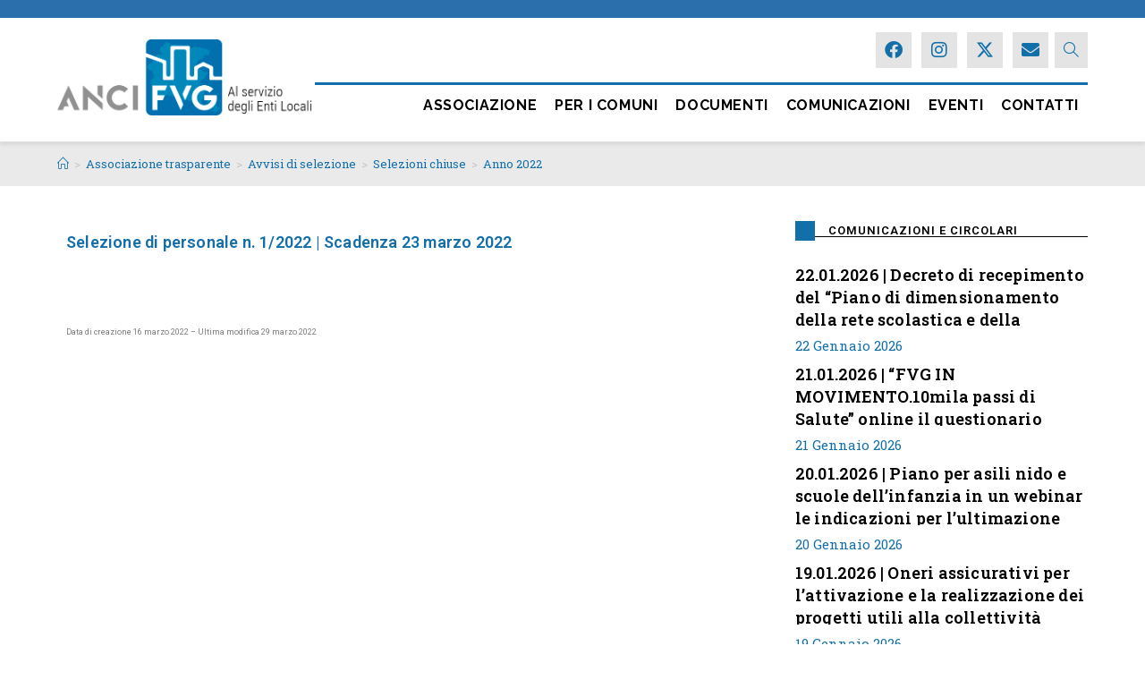

--- FILE ---
content_type: text/html; charset=UTF-8
request_url: https://anci.fvg.it/associazione-trasparente/avvisi-di-selezione/selezioni-chiuse/anno-2022/
body_size: 29988
content:
<!DOCTYPE html>
<html class="html" lang="it-IT">
<head>
<!-- Global site tag (gtag.js) - Google Analytics -->
<script async src="https://www.googletagmanager.com/gtag/js?id=UA-35895003-16"></script>
<script>
  window.dataLayer = window.dataLayer || [];
  function gtag(){dataLayer.push(arguments);}
  gtag('js', new Date());

  gtag('config', 'UA-35895003-16');
</script>

	<meta charset="UTF-8">
	<link rel="profile" href="https://gmpg.org/xfn/11">

	<script> var ajaxurl = 'https://anci.fvg.it/wp-admin/admin-ajax.php'; </script><meta name='robots' content='index, follow, max-image-preview:large, max-snippet:-1, max-video-preview:-1' />
<script id="cookieyes" type="text/javascript" src="https://cdn-cookieyes.com/client_data/6dd31293a35a503a6c743c12/script.js"></script><meta name="viewport" content="width=device-width, initial-scale=1">
	<!-- This site is optimized with the Yoast SEO plugin v26.5 - https://yoast.com/wordpress/plugins/seo/ -->
	<title>Anno 2022 - Anci FVG</title>
	<link rel="canonical" href="https://anci.fvg.it/associazione-trasparente/avvisi-di-selezione/selezioni-chiuse/anno-2022/" />
	<meta property="og:locale" content="it_IT" />
	<meta property="og:type" content="article" />
	<meta property="og:title" content="Anno 2022 - Anci FVG" />
	<meta property="og:description" content="Selezione di personale n. 1/2022 | Scadenza 23 marzo 2022   Data di creazione 16 marzo 2022 – Ultima modifica 29 marzo 2022" />
	<meta property="og:url" content="https://anci.fvg.it/associazione-trasparente/avvisi-di-selezione/selezioni-chiuse/anno-2022/" />
	<meta property="og:site_name" content="Anci FVG" />
	<meta property="article:publisher" content="https://www.facebook.com/ancicompafvg" />
	<meta property="article:modified_time" content="2024-05-07T13:16:18+00:00" />
	<meta name="twitter:card" content="summary_large_image" />
	<meta name="twitter:site" content="@ancicompafvg" />
	<script type="application/ld+json" class="yoast-schema-graph">{"@context":"https://schema.org","@graph":[{"@type":"WebPage","@id":"https://anci.fvg.it/associazione-trasparente/avvisi-di-selezione/selezioni-chiuse/anno-2022/","url":"https://anci.fvg.it/associazione-trasparente/avvisi-di-selezione/selezioni-chiuse/anno-2022/","name":"Anno 2022 - Anci FVG","isPartOf":{"@id":"https://anci.fvg.it/#website"},"datePublished":"2023-06-26T09:59:54+00:00","dateModified":"2024-05-07T13:16:18+00:00","breadcrumb":{"@id":"https://anci.fvg.it/associazione-trasparente/avvisi-di-selezione/selezioni-chiuse/anno-2022/#breadcrumb"},"inLanguage":"it-IT","potentialAction":[{"@type":"ReadAction","target":["https://anci.fvg.it/associazione-trasparente/avvisi-di-selezione/selezioni-chiuse/anno-2022/"]}]},{"@type":"BreadcrumbList","@id":"https://anci.fvg.it/associazione-trasparente/avvisi-di-selezione/selezioni-chiuse/anno-2022/#breadcrumb","itemListElement":[{"@type":"ListItem","position":1,"name":"Home","item":"https://anci.fvg.it/"},{"@type":"ListItem","position":2,"name":"Associazione trasparente","item":"https://anci.fvg.it/associazione-trasparente/"},{"@type":"ListItem","position":3,"name":"Avvisi di selezione","item":"https://anci.fvg.it/associazione-trasparente/avvisi-di-selezione/"},{"@type":"ListItem","position":4,"name":"Selezioni chiuse","item":"https://anci.fvg.it/associazione-trasparente/avvisi-di-selezione/selezioni-chiuse/"},{"@type":"ListItem","position":5,"name":"Anno 2022"}]},{"@type":"WebSite","@id":"https://anci.fvg.it/#website","url":"https://anci.fvg.it/","name":"Anci FVG","description":"Al servizio degli Enti Locali","publisher":{"@id":"https://anci.fvg.it/#organization"},"potentialAction":[{"@type":"SearchAction","target":{"@type":"EntryPoint","urlTemplate":"https://anci.fvg.it/?s={search_term_string}"},"query-input":{"@type":"PropertyValueSpecification","valueRequired":true,"valueName":"search_term_string"}}],"inLanguage":"it-IT"},{"@type":"Organization","@id":"https://anci.fvg.it/#organization","name":"ANCI FVG","url":"https://anci.fvg.it/","logo":{"@type":"ImageObject","inLanguage":"it-IT","@id":"https://anci.fvg.it/#/schema/logo/image/","url":"https://anci.fvg.it/wp-content/uploads/2022/04/logo_v15_RGB-600retina.png","contentUrl":"https://anci.fvg.it/wp-content/uploads/2022/04/logo_v15_RGB-600retina.png","width":600,"height":179,"caption":"ANCI FVG"},"image":{"@id":"https://anci.fvg.it/#/schema/logo/image/"},"sameAs":["https://www.facebook.com/ancicompafvg","https://x.com/ancicompafvg","https://www.linkedin.com/company/ancicompafvg/","https://www.instagram.com/ancicompafvg/"]}]}</script>
	<!-- / Yoast SEO plugin. -->


<link rel='dns-prefetch' href='//fonts.googleapis.com' />
<link rel="alternate" type="application/rss+xml" title="Anci FVG &raquo; Feed" href="https://anci.fvg.it/feed/" />
<link rel="alternate" type="application/rss+xml" title="Anci FVG &raquo; Feed dei commenti" href="https://anci.fvg.it/comments/feed/" />
<link rel="alternate" type="text/calendar" title="Anci FVG &raquo; iCal Feed" href="https://anci.fvg.it/eventi/?ical=1" />
<link rel="alternate" title="oEmbed (JSON)" type="application/json+oembed" href="https://anci.fvg.it/wp-json/oembed/1.0/embed?url=https%3A%2F%2Fanci.fvg.it%2Fassociazione-trasparente%2Favvisi-di-selezione%2Fselezioni-chiuse%2Fanno-2022%2F" />
<link rel="alternate" title="oEmbed (XML)" type="text/xml+oembed" href="https://anci.fvg.it/wp-json/oembed/1.0/embed?url=https%3A%2F%2Fanci.fvg.it%2Fassociazione-trasparente%2Favvisi-di-selezione%2Fselezioni-chiuse%2Fanno-2022%2F&#038;format=xml" />
<style id='wp-img-auto-sizes-contain-inline-css'>
img:is([sizes=auto i],[sizes^="auto," i]){contain-intrinsic-size:3000px 1500px}
/*# sourceURL=wp-img-auto-sizes-contain-inline-css */
</style>
<style id='wp-emoji-styles-inline-css'>

	img.wp-smiley, img.emoji {
		display: inline !important;
		border: none !important;
		box-shadow: none !important;
		height: 1em !important;
		width: 1em !important;
		margin: 0 0.07em !important;
		vertical-align: -0.1em !important;
		background: none !important;
		padding: 0 !important;
	}
/*# sourceURL=wp-emoji-styles-inline-css */
</style>
<link rel='stylesheet' id='my-custom-block-frontend-css-css' href='https://anci.fvg.it/wp-content/plugins/wpdm-gutenberg-blocks/build/style.css?ver=6.9' media='all' />
<style id='classic-theme-styles-inline-css'>
/*! This file is auto-generated */
.wp-block-button__link{color:#fff;background-color:#32373c;border-radius:9999px;box-shadow:none;text-decoration:none;padding:calc(.667em + 2px) calc(1.333em + 2px);font-size:1.125em}.wp-block-file__button{background:#32373c;color:#fff;text-decoration:none}
/*# sourceURL=/wp-includes/css/classic-themes.min.css */
</style>
<style id='global-styles-inline-css'>
:root{--wp--preset--aspect-ratio--square: 1;--wp--preset--aspect-ratio--4-3: 4/3;--wp--preset--aspect-ratio--3-4: 3/4;--wp--preset--aspect-ratio--3-2: 3/2;--wp--preset--aspect-ratio--2-3: 2/3;--wp--preset--aspect-ratio--16-9: 16/9;--wp--preset--aspect-ratio--9-16: 9/16;--wp--preset--color--black: #000000;--wp--preset--color--cyan-bluish-gray: #abb8c3;--wp--preset--color--white: #ffffff;--wp--preset--color--pale-pink: #f78da7;--wp--preset--color--vivid-red: #cf2e2e;--wp--preset--color--luminous-vivid-orange: #ff6900;--wp--preset--color--luminous-vivid-amber: #fcb900;--wp--preset--color--light-green-cyan: #7bdcb5;--wp--preset--color--vivid-green-cyan: #00d084;--wp--preset--color--pale-cyan-blue: #8ed1fc;--wp--preset--color--vivid-cyan-blue: #0693e3;--wp--preset--color--vivid-purple: #9b51e0;--wp--preset--gradient--vivid-cyan-blue-to-vivid-purple: linear-gradient(135deg,rgb(6,147,227) 0%,rgb(155,81,224) 100%);--wp--preset--gradient--light-green-cyan-to-vivid-green-cyan: linear-gradient(135deg,rgb(122,220,180) 0%,rgb(0,208,130) 100%);--wp--preset--gradient--luminous-vivid-amber-to-luminous-vivid-orange: linear-gradient(135deg,rgb(252,185,0) 0%,rgb(255,105,0) 100%);--wp--preset--gradient--luminous-vivid-orange-to-vivid-red: linear-gradient(135deg,rgb(255,105,0) 0%,rgb(207,46,46) 100%);--wp--preset--gradient--very-light-gray-to-cyan-bluish-gray: linear-gradient(135deg,rgb(238,238,238) 0%,rgb(169,184,195) 100%);--wp--preset--gradient--cool-to-warm-spectrum: linear-gradient(135deg,rgb(74,234,220) 0%,rgb(151,120,209) 20%,rgb(207,42,186) 40%,rgb(238,44,130) 60%,rgb(251,105,98) 80%,rgb(254,248,76) 100%);--wp--preset--gradient--blush-light-purple: linear-gradient(135deg,rgb(255,206,236) 0%,rgb(152,150,240) 100%);--wp--preset--gradient--blush-bordeaux: linear-gradient(135deg,rgb(254,205,165) 0%,rgb(254,45,45) 50%,rgb(107,0,62) 100%);--wp--preset--gradient--luminous-dusk: linear-gradient(135deg,rgb(255,203,112) 0%,rgb(199,81,192) 50%,rgb(65,88,208) 100%);--wp--preset--gradient--pale-ocean: linear-gradient(135deg,rgb(255,245,203) 0%,rgb(182,227,212) 50%,rgb(51,167,181) 100%);--wp--preset--gradient--electric-grass: linear-gradient(135deg,rgb(202,248,128) 0%,rgb(113,206,126) 100%);--wp--preset--gradient--midnight: linear-gradient(135deg,rgb(2,3,129) 0%,rgb(40,116,252) 100%);--wp--preset--font-size--small: 13px;--wp--preset--font-size--medium: 20px;--wp--preset--font-size--large: 36px;--wp--preset--font-size--x-large: 42px;--wp--preset--spacing--20: 0.44rem;--wp--preset--spacing--30: 0.67rem;--wp--preset--spacing--40: 1rem;--wp--preset--spacing--50: 1.5rem;--wp--preset--spacing--60: 2.25rem;--wp--preset--spacing--70: 3.38rem;--wp--preset--spacing--80: 5.06rem;--wp--preset--shadow--natural: 6px 6px 9px rgba(0, 0, 0, 0.2);--wp--preset--shadow--deep: 12px 12px 50px rgba(0, 0, 0, 0.4);--wp--preset--shadow--sharp: 6px 6px 0px rgba(0, 0, 0, 0.2);--wp--preset--shadow--outlined: 6px 6px 0px -3px rgb(255, 255, 255), 6px 6px rgb(0, 0, 0);--wp--preset--shadow--crisp: 6px 6px 0px rgb(0, 0, 0);}:where(.is-layout-flex){gap: 0.5em;}:where(.is-layout-grid){gap: 0.5em;}body .is-layout-flex{display: flex;}.is-layout-flex{flex-wrap: wrap;align-items: center;}.is-layout-flex > :is(*, div){margin: 0;}body .is-layout-grid{display: grid;}.is-layout-grid > :is(*, div){margin: 0;}:where(.wp-block-columns.is-layout-flex){gap: 2em;}:where(.wp-block-columns.is-layout-grid){gap: 2em;}:where(.wp-block-post-template.is-layout-flex){gap: 1.25em;}:where(.wp-block-post-template.is-layout-grid){gap: 1.25em;}.has-black-color{color: var(--wp--preset--color--black) !important;}.has-cyan-bluish-gray-color{color: var(--wp--preset--color--cyan-bluish-gray) !important;}.has-white-color{color: var(--wp--preset--color--white) !important;}.has-pale-pink-color{color: var(--wp--preset--color--pale-pink) !important;}.has-vivid-red-color{color: var(--wp--preset--color--vivid-red) !important;}.has-luminous-vivid-orange-color{color: var(--wp--preset--color--luminous-vivid-orange) !important;}.has-luminous-vivid-amber-color{color: var(--wp--preset--color--luminous-vivid-amber) !important;}.has-light-green-cyan-color{color: var(--wp--preset--color--light-green-cyan) !important;}.has-vivid-green-cyan-color{color: var(--wp--preset--color--vivid-green-cyan) !important;}.has-pale-cyan-blue-color{color: var(--wp--preset--color--pale-cyan-blue) !important;}.has-vivid-cyan-blue-color{color: var(--wp--preset--color--vivid-cyan-blue) !important;}.has-vivid-purple-color{color: var(--wp--preset--color--vivid-purple) !important;}.has-black-background-color{background-color: var(--wp--preset--color--black) !important;}.has-cyan-bluish-gray-background-color{background-color: var(--wp--preset--color--cyan-bluish-gray) !important;}.has-white-background-color{background-color: var(--wp--preset--color--white) !important;}.has-pale-pink-background-color{background-color: var(--wp--preset--color--pale-pink) !important;}.has-vivid-red-background-color{background-color: var(--wp--preset--color--vivid-red) !important;}.has-luminous-vivid-orange-background-color{background-color: var(--wp--preset--color--luminous-vivid-orange) !important;}.has-luminous-vivid-amber-background-color{background-color: var(--wp--preset--color--luminous-vivid-amber) !important;}.has-light-green-cyan-background-color{background-color: var(--wp--preset--color--light-green-cyan) !important;}.has-vivid-green-cyan-background-color{background-color: var(--wp--preset--color--vivid-green-cyan) !important;}.has-pale-cyan-blue-background-color{background-color: var(--wp--preset--color--pale-cyan-blue) !important;}.has-vivid-cyan-blue-background-color{background-color: var(--wp--preset--color--vivid-cyan-blue) !important;}.has-vivid-purple-background-color{background-color: var(--wp--preset--color--vivid-purple) !important;}.has-black-border-color{border-color: var(--wp--preset--color--black) !important;}.has-cyan-bluish-gray-border-color{border-color: var(--wp--preset--color--cyan-bluish-gray) !important;}.has-white-border-color{border-color: var(--wp--preset--color--white) !important;}.has-pale-pink-border-color{border-color: var(--wp--preset--color--pale-pink) !important;}.has-vivid-red-border-color{border-color: var(--wp--preset--color--vivid-red) !important;}.has-luminous-vivid-orange-border-color{border-color: var(--wp--preset--color--luminous-vivid-orange) !important;}.has-luminous-vivid-amber-border-color{border-color: var(--wp--preset--color--luminous-vivid-amber) !important;}.has-light-green-cyan-border-color{border-color: var(--wp--preset--color--light-green-cyan) !important;}.has-vivid-green-cyan-border-color{border-color: var(--wp--preset--color--vivid-green-cyan) !important;}.has-pale-cyan-blue-border-color{border-color: var(--wp--preset--color--pale-cyan-blue) !important;}.has-vivid-cyan-blue-border-color{border-color: var(--wp--preset--color--vivid-cyan-blue) !important;}.has-vivid-purple-border-color{border-color: var(--wp--preset--color--vivid-purple) !important;}.has-vivid-cyan-blue-to-vivid-purple-gradient-background{background: var(--wp--preset--gradient--vivid-cyan-blue-to-vivid-purple) !important;}.has-light-green-cyan-to-vivid-green-cyan-gradient-background{background: var(--wp--preset--gradient--light-green-cyan-to-vivid-green-cyan) !important;}.has-luminous-vivid-amber-to-luminous-vivid-orange-gradient-background{background: var(--wp--preset--gradient--luminous-vivid-amber-to-luminous-vivid-orange) !important;}.has-luminous-vivid-orange-to-vivid-red-gradient-background{background: var(--wp--preset--gradient--luminous-vivid-orange-to-vivid-red) !important;}.has-very-light-gray-to-cyan-bluish-gray-gradient-background{background: var(--wp--preset--gradient--very-light-gray-to-cyan-bluish-gray) !important;}.has-cool-to-warm-spectrum-gradient-background{background: var(--wp--preset--gradient--cool-to-warm-spectrum) !important;}.has-blush-light-purple-gradient-background{background: var(--wp--preset--gradient--blush-light-purple) !important;}.has-blush-bordeaux-gradient-background{background: var(--wp--preset--gradient--blush-bordeaux) !important;}.has-luminous-dusk-gradient-background{background: var(--wp--preset--gradient--luminous-dusk) !important;}.has-pale-ocean-gradient-background{background: var(--wp--preset--gradient--pale-ocean) !important;}.has-electric-grass-gradient-background{background: var(--wp--preset--gradient--electric-grass) !important;}.has-midnight-gradient-background{background: var(--wp--preset--gradient--midnight) !important;}.has-small-font-size{font-size: var(--wp--preset--font-size--small) !important;}.has-medium-font-size{font-size: var(--wp--preset--font-size--medium) !important;}.has-large-font-size{font-size: var(--wp--preset--font-size--large) !important;}.has-x-large-font-size{font-size: var(--wp--preset--font-size--x-large) !important;}
:where(.wp-block-post-template.is-layout-flex){gap: 1.25em;}:where(.wp-block-post-template.is-layout-grid){gap: 1.25em;}
:where(.wp-block-term-template.is-layout-flex){gap: 1.25em;}:where(.wp-block-term-template.is-layout-grid){gap: 1.25em;}
:where(.wp-block-columns.is-layout-flex){gap: 2em;}:where(.wp-block-columns.is-layout-grid){gap: 2em;}
:root :where(.wp-block-pullquote){font-size: 1.5em;line-height: 1.6;}
/*# sourceURL=global-styles-inline-css */
</style>
<link rel='stylesheet' id='wpdm-fonticon-css' href='https://anci.fvg.it/wp-content/plugins/download-manager/assets/wpdm-iconfont/css/wpdm-icons.css?ver=6.9' media='all' />
<link rel='stylesheet' id='wpdm-front-css' href='https://anci.fvg.it/wp-content/plugins/download-manager/assets/css/front.min.css?ver=6.9' media='all' />
<link rel='stylesheet' id='sps_front_css-css' href='https://anci.fvg.it/wp-content/plugins/sync-post-with-other-site/assets/css/sps_front_style.css?rand=454&#038;ver=1.9.1' media='all' />
<link rel='stylesheet' id='tribe-events-v2-single-skeleton-css' href='https://anci.fvg.it/wp-content/plugins/the-events-calendar/build/css/tribe-events-single-skeleton.css?ver=6.15.12.2' media='all' />
<link rel='stylesheet' id='tribe-events-v2-single-skeleton-full-css' href='https://anci.fvg.it/wp-content/plugins/the-events-calendar/build/css/tribe-events-single-full.css?ver=6.15.12.2' media='all' />
<link rel='stylesheet' id='tec-events-elementor-widgets-base-styles-css' href='https://anci.fvg.it/wp-content/plugins/the-events-calendar/build/css/integrations/plugins/elementor/widgets/widget-base.css?ver=6.15.12.2' media='all' />
<link rel='stylesheet' id='oceanwp-style-css' href='https://anci.fvg.it/wp-content/themes/oceanwp/assets/css/style.min.css?ver=1.0' media='all' />
<link rel='stylesheet' id='child-style-css' href='https://anci.fvg.it/wp-content/themes/oceanwp-child/style.css?ver=6.9' media='all' />
<link rel='stylesheet' id='elementor-frontend-css' href='https://anci.fvg.it/wp-content/plugins/elementor/assets/css/frontend.min.css?ver=3.33.4' media='all' />
<link rel='stylesheet' id='elementor-post-625-css' href='https://anci.fvg.it/wp-content/uploads/elementor/css/post-625.css?ver=1769089713' media='all' />
<link rel='stylesheet' id='elementor-post-771-css' href='https://anci.fvg.it/wp-content/uploads/elementor/css/post-771.css?ver=1769089714' media='all' />
<link rel='stylesheet' id='font-awesome-css' href='https://anci.fvg.it/wp-content/themes/oceanwp/assets/fonts/fontawesome/css/all.min.css?ver=6.7.2' media='all' />
<link rel='stylesheet' id='simple-line-icons-css' href='https://anci.fvg.it/wp-content/themes/oceanwp/assets/css/third/simple-line-icons.min.css?ver=2.4.0' media='all' />
<link rel='stylesheet' id='oceanwp-hamburgers-css' href='https://anci.fvg.it/wp-content/themes/oceanwp/assets/css/third/hamburgers/hamburgers.min.css?ver=1.0' media='all' />
<link rel='stylesheet' id='oceanwp-3dx-css' href='https://anci.fvg.it/wp-content/themes/oceanwp/assets/css/third/hamburgers/types/3dx.css?ver=1.0' media='all' />
<link rel='stylesheet' id='oceanwp-google-font-roboto-css' href='//fonts.googleapis.com/css?family=Roboto%3A100%2C200%2C300%2C400%2C500%2C600%2C700%2C800%2C900%2C100i%2C200i%2C300i%2C400i%2C500i%2C600i%2C700i%2C800i%2C900i&#038;subset=latin&#038;display=swap&#038;ver=6.9' media='all' />
<link rel='stylesheet' id='oceanwp-google-font-roboto-slab-css' href='//fonts.googleapis.com/css?family=Roboto+Slab%3A100%2C200%2C300%2C400%2C500%2C600%2C700%2C800%2C900%2C100i%2C200i%2C300i%2C400i%2C500i%2C600i%2C700i%2C800i%2C900i&#038;subset=latin&#038;display=swap&#038;ver=6.9' media='all' />
<link rel='stylesheet' id='oceanwp-google-font-raleway-css' href='//fonts.googleapis.com/css?family=Raleway%3A100%2C200%2C300%2C400%2C500%2C600%2C700%2C800%2C900%2C100i%2C200i%2C300i%2C400i%2C500i%2C600i%2C700i%2C800i%2C900i&#038;subset=latin&#038;display=swap&#038;ver=6.9' media='all' />
<link rel='stylesheet' id='oceanwp-google-font-montserrat-css' href='//fonts.googleapis.com/css?family=Montserrat%3A100%2C200%2C300%2C400%2C500%2C600%2C700%2C800%2C900%2C100i%2C200i%2C300i%2C400i%2C500i%2C600i%2C700i%2C800i%2C900i&#038;subset=latin&#038;display=swap&#038;ver=6.9' media='all' />
<link rel='stylesheet' id='elementor-icons-css' href='https://anci.fvg.it/wp-content/plugins/elementor/assets/lib/eicons/css/elementor-icons.min.css?ver=5.44.0' media='all' />
<link rel='stylesheet' id='elementor-post-5-css' href='https://anci.fvg.it/wp-content/uploads/elementor/css/post-5.css?ver=1769089715' media='all' />
<link rel='stylesheet' id='elementor-post-43041-css' href='https://anci.fvg.it/wp-content/uploads/elementor/css/post-43041.css?ver=1769106351' media='all' />
<link rel='stylesheet' id='oe-widgets-style-css' href='https://anci.fvg.it/wp-content/plugins/ocean-extra/assets/css/widgets.css?ver=6.9' media='all' />
<link rel='stylesheet' id='osh-styles-css' href='https://anci.fvg.it/wp-content/plugins/ocean-sticky-header/assets/css/style.min.css?ver=6.9' media='all' />
<link rel='stylesheet' id='elementor-gf-roboto-css' href='https://fonts.googleapis.com/css?family=Roboto:100,100italic,200,200italic,300,300italic,400,400italic,500,500italic,600,600italic,700,700italic,800,800italic,900,900italic&#038;display=auto' media='all' />
<link rel='stylesheet' id='elementor-gf-lato-css' href='https://fonts.googleapis.com/css?family=Lato:100,100italic,200,200italic,300,300italic,400,400italic,500,500italic,600,600italic,700,700italic,800,800italic,900,900italic&#038;display=auto' media='all' />
<link rel='stylesheet' id='elementor-gf-montserrat-css' href='https://fonts.googleapis.com/css?family=Montserrat:100,100italic,200,200italic,300,300italic,400,400italic,500,500italic,600,600italic,700,700italic,800,800italic,900,900italic&#038;display=auto' media='all' />
<link rel='stylesheet' id='elementor-gf-robotoslab-css' href='https://fonts.googleapis.com/css?family=Roboto+Slab:100,100italic,200,200italic,300,300italic,400,400italic,500,500italic,600,600italic,700,700italic,800,800italic,900,900italic&#038;display=auto' media='all' />
<link rel='stylesheet' id='elementor-icons-shared-0-css' href='https://anci.fvg.it/wp-content/plugins/elementor/assets/lib/font-awesome/css/fontawesome.min.css?ver=5.15.3' media='all' />
<link rel='stylesheet' id='elementor-icons-fa-brands-css' href='https://anci.fvg.it/wp-content/plugins/elementor/assets/lib/font-awesome/css/brands.min.css?ver=5.15.3' media='all' />
<link rel='stylesheet' id='elementor-icons-fa-solid-css' href='https://anci.fvg.it/wp-content/plugins/elementor/assets/lib/font-awesome/css/solid.min.css?ver=5.15.3' media='all' />
<script src="https://anci.fvg.it/wp-includes/js/jquery/jquery.min.js?ver=3.7.1" id="jquery-core-js"></script>
<script src="https://anci.fvg.it/wp-includes/js/jquery/jquery-migrate.min.js?ver=3.4.1" id="jquery-migrate-js"></script>
<script src="https://anci.fvg.it/wp-content/plugins/download-manager/assets/js/wpdm.min.js?ver=6.9" id="wpdm-frontend-js-js"></script>
<script id="wpdm-frontjs-js-extra">
var wpdm_url = {"home":"https://anci.fvg.it/","site":"https://anci.fvg.it/","ajax":"https://anci.fvg.it/wp-admin/admin-ajax.php"};
var wpdm_js = {"spinner":"\u003Ci class=\"wpdm-icon wpdm-sun wpdm-spin\"\u003E\u003C/i\u003E","client_id":"51089724d713347c17d5940f37f8083f"};
var wpdm_strings = {"pass_var":"Password verificata!","pass_var_q":"Fai clic sul seguente pulsante per avviare il download.","start_dl":"Avvia download"};
//# sourceURL=wpdm-frontjs-js-extra
</script>
<script src="https://anci.fvg.it/wp-content/plugins/download-manager/assets/js/front.min.js?ver=3.3.34" id="wpdm-frontjs-js"></script>
<link rel="https://api.w.org/" href="https://anci.fvg.it/wp-json/" /><link rel="alternate" title="JSON" type="application/json" href="https://anci.fvg.it/wp-json/wp/v2/pages/43041" /><link rel="EditURI" type="application/rsd+xml" title="RSD" href="https://anci.fvg.it/xmlrpc.php?rsd" />
<meta name="generator" content="WordPress 6.9" />
<link rel='shortlink' href='https://anci.fvg.it/?p=43041' />
<meta name="generator" content="Employee Spotlight v5.1.3 - https://emdplugins.com" />
<meta name="tec-api-version" content="v1"><meta name="tec-api-origin" content="https://anci.fvg.it"><link rel="alternate" href="https://anci.fvg.it/wp-json/tribe/events/v1/" /><meta name="generator" content="Elementor 3.33.4; settings: css_print_method-external, google_font-enabled, font_display-auto">
			<style>
				.e-con.e-parent:nth-of-type(n+4):not(.e-lazyloaded):not(.e-no-lazyload),
				.e-con.e-parent:nth-of-type(n+4):not(.e-lazyloaded):not(.e-no-lazyload) * {
					background-image: none !important;
				}
				@media screen and (max-height: 1024px) {
					.e-con.e-parent:nth-of-type(n+3):not(.e-lazyloaded):not(.e-no-lazyload),
					.e-con.e-parent:nth-of-type(n+3):not(.e-lazyloaded):not(.e-no-lazyload) * {
						background-image: none !important;
					}
				}
				@media screen and (max-height: 640px) {
					.e-con.e-parent:nth-of-type(n+2):not(.e-lazyloaded):not(.e-no-lazyload),
					.e-con.e-parent:nth-of-type(n+2):not(.e-lazyloaded):not(.e-no-lazyload) * {
						background-image: none !important;
					}
				}
			</style>
			<link rel="icon" href="https://anci.fvg.it/wp-content/uploads/2022/01/cropped-flavicon_anci_512-32x32.png" sizes="32x32" />
<link rel="icon" href="https://anci.fvg.it/wp-content/uploads/2022/01/cropped-flavicon_anci_512-192x192.png" sizes="192x192" />
<link rel="apple-touch-icon" href="https://anci.fvg.it/wp-content/uploads/2022/01/cropped-flavicon_anci_512-180x180.png" />
<meta name="msapplication-TileImage" content="https://anci.fvg.it/wp-content/uploads/2022/01/cropped-flavicon_anci_512-270x270.png" />
		<style id="wp-custom-css">
			/*EVENTI:tolgo l'inutile e dannso padding sopra gli eventi*/.tribe-common-l-container.tribe-events-l-container{padding-top:0!important}/*SINGOLO EVENTO avvicino gli elementi */.tribe-events-back{margin-bottom:0!important}/*SINGOLO EVENTO riduco il titolo */.tribe-events-single-event-title{font-size:30px!important;line-height:33px!important}.tribe-events-schedule h2{color:#666!important}/*tolgo di mezzo l'immagine di default*/.tribe-events-event-image{display:none}/*ingrandisco il menu associazione trasparente*/#menu-associazione-trasparente.menu{display:nonse;font-size:16px}/*ingrandisco continua a leggere nei blog*/.blog-entry.grid-entry .blog-entry-readmore a{font-size:14px;text-transform:uppercase}a{color:#2b71ac}.personalizzazione-documenti h3 a{font-family:"Roboto Slab",Sans-serif;font-size:18px!important;color:#2b71ac}.personalizzazione-documenti h3 a:hover{font-family:"Roboto Slab",Sans-serif;font-size:18px!important;color:#666}.w3eden .btn-primary{color:#fff;background-color:#2b71ac;border-color:#fff}.wpdm-download-link a:hover{background-color:#2b71ac!important;border-color:#2b71ac}a.btn{background-color:#2b71ac!important}.media-body{font-size:16px!important}/*personalizzo l'alert "non ci sono eventi previsti"*/.tribe-events-c-messages__message.tribe-events-c-messages__message--notice{display:noned;font-size:20px!important;background-color:#2b71ac!important}.titolo-elenco a:hover{color:#000 !important}/*PLUG IN SPOTLIGHT PER VISUALIZZARE INCARICHI NELL'AREA AMMINISTRAZIONE TRASPARENTE*/.incarichiConsulenza .person-name{pointer-events:none;cursor:default}.incarichiConsulenza a.person-name{color:#000 !important}.incarichiConsulenza .no-lightbox{display:none;pointer-events:none;cursor:default}.incarichiConsulenza .person-page.animate{pointer-events:none;cursor:default}.incarichiConsulenza .fa.fa-user.fa-fw.text-danger{display:none}.incarichiConsulenza .person-thumb:hover .person-link{background:none!important}/*sistemo il visual mettendoci dei filetti*/.incarichiConsulenza .col-md-3.col-sm-4.col-xs-6.person{border-top-width:1px;border-top-color:#000;border-top-style:solid;padding-top:10px}		</style>
		<!-- OceanWP CSS -->
<style type="text/css">
/* Colors */a:hover,a.light:hover,.theme-heading .text::before,.theme-heading .text::after,#top-bar-content >a:hover,#top-bar-social li.oceanwp-email a:hover,#site-navigation-wrap .dropdown-menu >li >a:hover,#site-header.medium-header #medium-searchform button:hover,.oceanwp-mobile-menu-icon a:hover,.blog-entry.post .blog-entry-header .entry-title a:hover,.blog-entry.post .blog-entry-readmore a:hover,.blog-entry.thumbnail-entry .blog-entry-category a,ul.meta li a:hover,.dropcap,.single nav.post-navigation .nav-links .title,body .related-post-title a:hover,body #wp-calendar caption,body .contact-info-widget.default i,body .contact-info-widget.big-icons i,body .custom-links-widget .oceanwp-custom-links li a:hover,body .custom-links-widget .oceanwp-custom-links li a:hover:before,body .posts-thumbnails-widget li a:hover,body .social-widget li.oceanwp-email a:hover,.comment-author .comment-meta .comment-reply-link,#respond #cancel-comment-reply-link:hover,#footer-widgets .footer-box a:hover,#footer-bottom a:hover,#footer-bottom #footer-bottom-menu a:hover,.sidr a:hover,.sidr-class-dropdown-toggle:hover,.sidr-class-menu-item-has-children.active >a,.sidr-class-menu-item-has-children.active >a >.sidr-class-dropdown-toggle,input[type=checkbox]:checked:before{color:#136faa}.single nav.post-navigation .nav-links .title .owp-icon use,.blog-entry.post .blog-entry-readmore a:hover .owp-icon use,body .contact-info-widget.default .owp-icon use,body .contact-info-widget.big-icons .owp-icon use{stroke:#136faa}input[type="button"],input[type="reset"],input[type="submit"],button[type="submit"],.button,#site-navigation-wrap .dropdown-menu >li.btn >a >span,.thumbnail:hover i,.thumbnail:hover .link-post-svg-icon,.post-quote-content,.omw-modal .omw-close-modal,body .contact-info-widget.big-icons li:hover i,body .contact-info-widget.big-icons li:hover .owp-icon,body div.wpforms-container-full .wpforms-form input[type=submit],body div.wpforms-container-full .wpforms-form button[type=submit],body div.wpforms-container-full .wpforms-form .wpforms-page-button,.woocommerce-cart .wp-element-button,.woocommerce-checkout .wp-element-button,.wp-block-button__link{background-color:#136faa}.widget-title{border-color:#136faa}blockquote{border-color:#136faa}.wp-block-quote{border-color:#136faa}#searchform-dropdown{border-color:#136faa}.dropdown-menu .sub-menu{border-color:#136faa}.blog-entry.large-entry .blog-entry-readmore a:hover{border-color:#136faa}.oceanwp-newsletter-form-wrap input[type="email"]:focus{border-color:#136faa}.social-widget li.oceanwp-email a:hover{border-color:#136faa}#respond #cancel-comment-reply-link:hover{border-color:#136faa}body .contact-info-widget.big-icons li:hover i{border-color:#136faa}body .contact-info-widget.big-icons li:hover .owp-icon{border-color:#136faa}#footer-widgets .oceanwp-newsletter-form-wrap input[type="email"]:focus{border-color:#136faa}input[type="button"]:hover,input[type="reset"]:hover,input[type="submit"]:hover,button[type="submit"]:hover,input[type="button"]:focus,input[type="reset"]:focus,input[type="submit"]:focus,button[type="submit"]:focus,.button:hover,.button:focus,#site-navigation-wrap .dropdown-menu >li.btn >a:hover >span,.post-quote-author,.omw-modal .omw-close-modal:hover,body div.wpforms-container-full .wpforms-form input[type=submit]:hover,body div.wpforms-container-full .wpforms-form button[type=submit]:hover,body div.wpforms-container-full .wpforms-form .wpforms-page-button:hover,.woocommerce-cart .wp-element-button:hover,.woocommerce-checkout .wp-element-button:hover,.wp-block-button__link:hover{background-color:#0f5887}table th,table td,hr,.content-area,body.content-left-sidebar #content-wrap .content-area,.content-left-sidebar .content-area,#top-bar-wrap,#site-header,#site-header.top-header #search-toggle,.dropdown-menu ul li,.centered-minimal-page-header,.blog-entry.post,.blog-entry.grid-entry .blog-entry-inner,.blog-entry.thumbnail-entry .blog-entry-bottom,.single-post .entry-title,.single .entry-share-wrap .entry-share,.single .entry-share,.single .entry-share ul li a,.single nav.post-navigation,.single nav.post-navigation .nav-links .nav-previous,#author-bio,#author-bio .author-bio-avatar,#author-bio .author-bio-social li a,#related-posts,#comments,.comment-body,#respond #cancel-comment-reply-link,#blog-entries .type-page,.page-numbers a,.page-numbers span:not(.elementor-screen-only),.page-links span,body #wp-calendar caption,body #wp-calendar th,body #wp-calendar tbody,body .contact-info-widget.default i,body .contact-info-widget.big-icons i,body .contact-info-widget.big-icons .owp-icon,body .contact-info-widget.default .owp-icon,body .posts-thumbnails-widget li,body .tagcloud a{border-color:#ffffff}a{color:#136faa}a .owp-icon use{stroke:#136faa}a:hover{color:#000000}a:hover .owp-icon use{stroke:#000000}body .theme-button,body input[type="submit"],body button[type="submit"],body button,body .button,body div.wpforms-container-full .wpforms-form input[type=submit],body div.wpforms-container-full .wpforms-form button[type=submit],body div.wpforms-container-full .wpforms-form .wpforms-page-button,.woocommerce-cart .wp-element-button,.woocommerce-checkout .wp-element-button,.wp-block-button__link{background-color:#0064a0}body .theme-button,body input[type="submit"],body button[type="submit"],body button,body .button,body div.wpforms-container-full .wpforms-form input[type=submit],body div.wpforms-container-full .wpforms-form button[type=submit],body div.wpforms-container-full .wpforms-form .wpforms-page-button,.woocommerce-cart .wp-element-button,.woocommerce-checkout .wp-element-button,.wp-block-button__link{border-color:#ffffff}body .theme-button:hover,body input[type="submit"]:hover,body button[type="submit"]:hover,body button:hover,body .button:hover,body div.wpforms-container-full .wpforms-form input[type=submit]:hover,body div.wpforms-container-full .wpforms-form input[type=submit]:active,body div.wpforms-container-full .wpforms-form button[type=submit]:hover,body div.wpforms-container-full .wpforms-form button[type=submit]:active,body div.wpforms-container-full .wpforms-form .wpforms-page-button:hover,body div.wpforms-container-full .wpforms-form .wpforms-page-button:active,.woocommerce-cart .wp-element-button:hover,.woocommerce-checkout .wp-element-button:hover,.wp-block-button__link:hover{border-color:#ffffff}.page-header .page-header-title,.page-header.background-image-page-header .page-header-title{color:#666666}.site-breadcrumbs a:hover,.background-image-page-header .site-breadcrumbs a:hover{color:#0064a0}.site-breadcrumbs a:hover .owp-icon use,.background-image-page-header .site-breadcrumbs a:hover .owp-icon use{stroke:#0064a0}body{color:#666666}h1,h2,h3,h4,h5,h6,.theme-heading,.widget-title,.oceanwp-widget-recent-posts-title,.comment-reply-title,.entry-title,.sidebar-box .widget-title{color:#000000}h1{color:#000000}h2{color:#000000}h3{color:#000000}h4{color:#000000}/* OceanWP Style Settings CSS */.container{width:1400px}@media only screen and (min-width:960px){.content-area,.content-left-sidebar .content-area{width:69%}}@media only screen and (min-width:960px){.widget-area,.content-left-sidebar .widget-area{width:31%}}.theme-button,input[type="submit"],button[type="submit"],button,.button,body div.wpforms-container-full .wpforms-form input[type=submit],body div.wpforms-container-full .wpforms-form button[type=submit],body div.wpforms-container-full .wpforms-form .wpforms-page-button{border-style:solid}.theme-button,input[type="submit"],button[type="submit"],button,.button,body div.wpforms-container-full .wpforms-form input[type=submit],body div.wpforms-container-full .wpforms-form button[type=submit],body div.wpforms-container-full .wpforms-form .wpforms-page-button{border-width:1px}form input[type="text"],form input[type="password"],form input[type="email"],form input[type="url"],form input[type="date"],form input[type="month"],form input[type="time"],form input[type="datetime"],form input[type="datetime-local"],form input[type="week"],form input[type="number"],form input[type="search"],form input[type="tel"],form input[type="color"],form select,form textarea,.woocommerce .woocommerce-checkout .select2-container--default .select2-selection--single{border-style:solid}body div.wpforms-container-full .wpforms-form input[type=date],body div.wpforms-container-full .wpforms-form input[type=datetime],body div.wpforms-container-full .wpforms-form input[type=datetime-local],body div.wpforms-container-full .wpforms-form input[type=email],body div.wpforms-container-full .wpforms-form input[type=month],body div.wpforms-container-full .wpforms-form input[type=number],body div.wpforms-container-full .wpforms-form input[type=password],body div.wpforms-container-full .wpforms-form input[type=range],body div.wpforms-container-full .wpforms-form input[type=search],body div.wpforms-container-full .wpforms-form input[type=tel],body div.wpforms-container-full .wpforms-form input[type=text],body div.wpforms-container-full .wpforms-form input[type=time],body div.wpforms-container-full .wpforms-form input[type=url],body div.wpforms-container-full .wpforms-form input[type=week],body div.wpforms-container-full .wpforms-form select,body div.wpforms-container-full .wpforms-form textarea{border-style:solid}form input[type="text"],form input[type="password"],form input[type="email"],form input[type="url"],form input[type="date"],form input[type="month"],form input[type="time"],form input[type="datetime"],form input[type="datetime-local"],form input[type="week"],form input[type="number"],form input[type="search"],form input[type="tel"],form input[type="color"],form select,form textarea{border-radius:3px}body div.wpforms-container-full .wpforms-form input[type=date],body div.wpforms-container-full .wpforms-form input[type=datetime],body div.wpforms-container-full .wpforms-form input[type=datetime-local],body div.wpforms-container-full .wpforms-form input[type=email],body div.wpforms-container-full .wpforms-form input[type=month],body div.wpforms-container-full .wpforms-form input[type=number],body div.wpforms-container-full .wpforms-form input[type=password],body div.wpforms-container-full .wpforms-form input[type=range],body div.wpforms-container-full .wpforms-form input[type=search],body div.wpforms-container-full .wpforms-form input[type=tel],body div.wpforms-container-full .wpforms-form input[type=text],body div.wpforms-container-full .wpforms-form input[type=time],body div.wpforms-container-full .wpforms-form input[type=url],body div.wpforms-container-full .wpforms-form input[type=week],body div.wpforms-container-full .wpforms-form select,body div.wpforms-container-full .wpforms-form textarea{border-radius:3px}#main #content-wrap,.separate-layout #main #content-wrap{padding-top:40px;padding-bottom:40px}.page-header,.has-transparent-header .page-header{padding:15px 0 2px 0}/* Header */#site-navigation-wrap .dropdown-menu >li >a,#site-navigation-wrap .dropdown-menu >li >span.opl-logout-link,.oceanwp-mobile-menu-icon a,.mobile-menu-close,.after-header-content-inner >a{line-height:50px}#site-header-inner{padding:14px 0 0 0}#site-header.has-header-media .overlay-header-media{background-color:rgba(0,0,0,0.5)}#site-header{border-color:#e0e0e0}#site-logo #site-logo-inner a img,#site-header.center-header #site-navigation-wrap .middle-site-logo a img{max-width:300px}#site-header #site-logo #site-logo-inner a img,#site-header.center-header #site-navigation-wrap .middle-site-logo a img{max-height:90px}#site-navigation-wrap .dropdown-menu >li >a{padding:0 10px}#site-navigation-wrap .dropdown-menu >li >a,.oceanwp-mobile-menu-icon a,#searchform-header-replace-close{color:#000000}#site-navigation-wrap .dropdown-menu >li >a .owp-icon use,.oceanwp-mobile-menu-icon a .owp-icon use,#searchform-header-replace-close .owp-icon use{stroke:#000000}#site-navigation-wrap .dropdown-menu >li >a:hover,.oceanwp-mobile-menu-icon a:hover,#searchform-header-replace-close:hover{color:#ffffff}#site-navigation-wrap .dropdown-menu >li >a:hover .owp-icon use,.oceanwp-mobile-menu-icon a:hover .owp-icon use,#searchform-header-replace-close:hover .owp-icon use{stroke:#ffffff}#site-navigation-wrap .dropdown-menu >.current-menu-item >a,#site-navigation-wrap .dropdown-menu >.current-menu-ancestor >a,#site-navigation-wrap .dropdown-menu >.current-menu-item >a:hover,#site-navigation-wrap .dropdown-menu >.current-menu-ancestor >a:hover{color:#ffffff}#site-navigation-wrap .dropdown-menu >li >a:hover,#site-navigation-wrap .dropdown-menu >li.sfHover >a{background-color:#136faa}#site-navigation-wrap .dropdown-menu >.current-menu-item >a,#site-navigation-wrap .dropdown-menu >.current-menu-ancestor >a,#site-navigation-wrap .dropdown-menu >.current-menu-item >a:hover,#site-navigation-wrap .dropdown-menu >.current-menu-ancestor >a:hover{background-color:#136faa}.dropdown-menu .sub-menu{min-width:200px}.dropdown-menu .sub-menu,#searchform-dropdown,.current-shop-items-dropdown{background-color:#136faa}.dropdown-menu .sub-menu,#searchform-dropdown,.current-shop-items-dropdown{border-color:#ffffff}.dropdown-menu ul li.menu-item,.navigation >ul >li >ul.megamenu.sub-menu >li,.navigation .megamenu li ul.sub-menu{border-color:#ffffff}.dropdown-menu ul li a.menu-link{color:#ffffff}.dropdown-menu ul li a.menu-link .owp-icon use{stroke:#ffffff}.dropdown-menu ul li a.menu-link:hover{color:#136faa}.dropdown-menu ul li a.menu-link:hover .owp-icon use{stroke:#136faa}.dropdown-menu ul li a.menu-link:hover{background-color:#ffffff}.dropdown-menu ul >.current-menu-item >a.menu-link{color:#136faa}.dropdown-menu ul >.current-menu-item >a.menu-link{background-color:#ffffff}@media (max-width:767px){#top-bar-nav,#site-navigation-wrap,.oceanwp-social-menu,.after-header-content{display:none}.center-logo #site-logo{float:none;position:absolute;left:50%;padding:0;-webkit-transform:translateX(-50%);transform:translateX(-50%)}#site-header.center-header #site-logo,.oceanwp-mobile-menu-icon,#oceanwp-cart-sidebar-wrap{display:block}body.vertical-header-style #outer-wrap{margin:0 !important}#site-header.vertical-header{position:relative;width:100%;left:0 !important;right:0 !important}#site-header.vertical-header .has-template >#site-logo{display:block}#site-header.vertical-header #site-header-inner{display:-webkit-box;display:-webkit-flex;display:-ms-flexbox;display:flex;-webkit-align-items:center;align-items:center;padding:0;max-width:90%}#site-header.vertical-header #site-header-inner >*:not(.oceanwp-mobile-menu-icon){display:none}#site-header.vertical-header #site-header-inner >*{padding:0 !important}#site-header.vertical-header #site-header-inner #site-logo{display:block;margin:0;width:50%;text-align:left}body.rtl #site-header.vertical-header #site-header-inner #site-logo{text-align:right}#site-header.vertical-header #site-header-inner .oceanwp-mobile-menu-icon{width:50%;text-align:right}body.rtl #site-header.vertical-header #site-header-inner .oceanwp-mobile-menu-icon{text-align:left}#site-header.vertical-header .vertical-toggle,body.vertical-header-style.vh-closed #site-header.vertical-header .vertical-toggle{display:none}#site-logo.has-responsive-logo .custom-logo-link{display:none}#site-logo.has-responsive-logo .responsive-logo-link{display:block}.is-sticky #site-logo.has-sticky-logo .responsive-logo-link{display:none}.is-sticky #site-logo.has-responsive-logo .sticky-logo-link{display:block}#top-bar.has-no-content #top-bar-social.top-bar-left,#top-bar.has-no-content #top-bar-social.top-bar-right{position:inherit;left:auto;right:auto;float:none;height:auto;line-height:1.5em;margin-top:0;text-align:center}#top-bar.has-no-content #top-bar-social li{float:none;display:inline-block}.owp-cart-overlay,#side-panel-wrap a.side-panel-btn{display:none !important}}#mobile-dropdown{max-height:600px}.mobile-menu .hamburger-inner,.mobile-menu .hamburger-inner::before,.mobile-menu .hamburger-inner::after{background-color:#000000}body .sidr a:hover,body .sidr-class-dropdown-toggle:hover,body .sidr-class-dropdown-toggle .fa,body .sidr-class-menu-item-has-children.active >a,body .sidr-class-menu-item-has-children.active >a >.sidr-class-dropdown-toggle,#mobile-dropdown ul li a:hover,#mobile-dropdown ul li a .dropdown-toggle:hover,#mobile-dropdown .menu-item-has-children.active >a,#mobile-dropdown .menu-item-has-children.active >a >.dropdown-toggle,#mobile-fullscreen ul li a:hover,#mobile-fullscreen .oceanwp-social-menu.simple-social ul li a:hover{color:#2b71ac}#mobile-fullscreen a.close:hover .close-icon-inner,#mobile-fullscreen a.close:hover .close-icon-inner::after{background-color:#2b71ac}/* Topbar */#top-bar{padding:10px 0 10px 0}#top-bar-wrap,.oceanwp-top-bar-sticky{background-color:#2b70ac}#top-bar-content a:hover,#top-bar-social-alt a:hover{color:#2b70ac}/* Blog CSS */.single-post .entry-title{color:#000000}.single-post.content-max-width #wrap .thumbnail,.single-post.content-max-width #wrap .wp-block-buttons,.single-post.content-max-width #wrap .wp-block-verse,.single-post.content-max-width #wrap .entry-header,.single-post.content-max-width #wrap ul.meta,.single-post.content-max-width #wrap .entry-content p,.single-post.content-max-width #wrap .entry-content h1,.single-post.content-max-width #wrap .entry-content h2,.single-post.content-max-width #wrap .entry-content h3,.single-post.content-max-width #wrap .entry-content h4,.single-post.content-max-width #wrap .entry-content h5,.single-post.content-max-width #wrap .entry-content h6,.single-post.content-max-width #wrap .wp-block-image,.single-post.content-max-width #wrap .wp-block-gallery,.single-post.content-max-width #wrap .wp-block-video,.single-post.content-max-width #wrap .wp-block-quote,.single-post.content-max-width #wrap .wp-block-text-columns,.single-post.content-max-width #wrap .wp-block-code,.single-post.content-max-width #wrap .entry-content ul,.single-post.content-max-width #wrap .entry-content ol,.single-post.content-max-width #wrap .wp-block-cover-text,.single-post.content-max-width #wrap .wp-block-cover,.single-post.content-max-width #wrap .wp-block-columns,.single-post.content-max-width #wrap .post-tags,.single-post.content-max-width #wrap .comments-area,.single-post.content-max-width #wrap .wp-block-embed,#wrap .wp-block-separator.is-style-wide:not(.size-full){max-width:9999px}.single-post.content-max-width #wrap .wp-block-image.alignleft,.single-post.content-max-width #wrap .wp-block-image.alignright{max-width:4999.5px}.single-post.content-max-width #wrap .wp-block-image.alignleft{margin-left:calc( 50% - 4999.5px)}.single-post.content-max-width #wrap .wp-block-image.alignright{margin-right:calc( 50% - 4999.5px)}.single-post.content-max-width #wrap .wp-block-embed,.single-post.content-max-width #wrap .wp-block-verse{margin-left:auto;margin-right:auto}.ocean-single-post-header ul.meta-item li a:hover{color:#333333}/* Sidebar */.widget-title{border-color:#136faa}/* Footer Widgets */#footer-widgets{padding:80px 0 40px 0}#footer-widgets{background-color:#bcbcbc}#footer-widgets,#footer-widgets p,#footer-widgets li a:before,#footer-widgets .contact-info-widget span.oceanwp-contact-title,#footer-widgets .recent-posts-date,#footer-widgets .recent-posts-comments,#footer-widgets .widget-recent-posts-icons li .fa{color:#0a0a0a}#footer-widgets li,#footer-widgets #wp-calendar caption,#footer-widgets #wp-calendar th,#footer-widgets #wp-calendar tbody,#footer-widgets .contact-info-widget i,#footer-widgets .oceanwp-newsletter-form-wrap input[type="email"],#footer-widgets .posts-thumbnails-widget li,#footer-widgets .social-widget li a{border-color:#000000}#footer-widgets .contact-info-widget .owp-icon{border-color:#000000}#footer-widgets .footer-box a,#footer-widgets a{color:#000000}#footer-widgets .footer-box a:hover,#footer-widgets a:hover{color:#0064a0}/* Footer Copyright */#footer-bottom{padding:10px}#footer-bottom{background-color:#0064a0}#footer-bottom a:hover,#footer-bottom #footer-bottom-menu a:hover{color:#999999}/* Sticky Header CSS */.is-sticky #site-header.shrink-header #site-logo #site-logo-inner,.is-sticky #site-header.shrink-header .oceanwp-social-menu .social-menu-inner,.is-sticky #site-header.shrink-header.full_screen-header .menu-bar-inner,.after-header-content .after-header-content-inner{height:50px}.is-sticky #site-header.shrink-header #site-navigation-wrap .dropdown-menu >li >a,.is-sticky #site-header.shrink-header .oceanwp-mobile-menu-icon a,.after-header-content .after-header-content-inner >a,.after-header-content .after-header-content-inner >div >a,#site-navigation-wrap .dropdown-menu >li >span.opl-logout-link{line-height:50px}body .is-sticky #site-header.fixed-scroll #site-header-inner{padding:10px 0 0 0}.is-sticky #site-header,.ocean-sticky-top-bar-holder.is-sticky #top-bar-wrap,.is-sticky .header-top{opacity:1}.page-header{background-color:#eaeaea}/* Typography */body{font-family:Roboto;font-size:17px;line-height:1.6}h1,h2,h3,h4,h5,h6,.theme-heading,.widget-title,.oceanwp-widget-recent-posts-title,.comment-reply-title,.entry-title,.sidebar-box .widget-title{font-family:Roboto;line-height:1.4;letter-spacing:.2px}h1{font-size:24px;line-height:1.4}h2{font-size:21px;line-height:1.4}h3{font-size:18px;line-height:1.4}h4{font-family:Roboto;font-size:16px;line-height:1.4}h5{font-size:14px;line-height:1.4}h6{font-size:15px;line-height:1.4}.page-header .page-header-title,.page-header.background-image-page-header .page-header-title{font-family:'Roboto Slab';font-size:0;line-height:0.9;text-transform:uppercase}.page-header .page-subheading{font-size:15px;line-height:1.8}.site-breadcrumbs,.site-breadcrumbs a{font-family:'Roboto Slab';font-size:13px;line-height:1.4}#top-bar-content,#top-bar-social-alt{font-size:12px;line-height:1.8}#site-logo a.site-logo-text{font-size:24px;line-height:1.8}#site-navigation-wrap .dropdown-menu >li >a,#site-header.full_screen-header .fs-dropdown-menu >li >a,#site-header.top-header #site-navigation-wrap .dropdown-menu >li >a,#site-header.center-header #site-navigation-wrap .dropdown-menu >li >a,#site-header.medium-header #site-navigation-wrap .dropdown-menu >li >a,.oceanwp-mobile-menu-icon a{font-family:Raleway;font-size:16px;font-weight:700;text-transform:uppercase}.dropdown-menu ul li a.menu-link,#site-header.full_screen-header .fs-dropdown-menu ul.sub-menu li a{font-family:Raleway;font-size:12px;line-height:1.1;letter-spacing:.6px;font-weight:400;text-transform:uppercase}.sidr-class-dropdown-menu li a,a.sidr-class-toggle-sidr-close,#mobile-dropdown ul li a,body #mobile-fullscreen ul li a{font-size:15px;line-height:1.8;font-weight:700;text-transform:uppercase}@media screen and (max-width:480px){.sidr-class-dropdown-menu li a,a.sidr-class-toggle-sidr-close,#mobile-dropdown ul li a,body #mobile-fullscreen ul li a{font-size:14px}}@media screen and (max-width:480px){.sidr-class-dropdown-menu li a,a.sidr-class-toggle-sidr-close,#mobile-dropdown ul li a,body #mobile-fullscreen ul li a{line-height:1.4}}.blog-entry.post .blog-entry-header .entry-title a{font-size:22px;line-height:1.4}.ocean-single-post-header .single-post-title{font-size:34px;line-height:1.4;letter-spacing:.6px}.ocean-single-post-header ul.meta-item li,.ocean-single-post-header ul.meta-item li a{font-size:13px;line-height:1.4;letter-spacing:.6px}.ocean-single-post-header .post-author-name,.ocean-single-post-header .post-author-name a{font-size:14px;line-height:1.4;letter-spacing:.6px}.ocean-single-post-header .post-author-description{font-size:12px;line-height:1.4;letter-spacing:.6px}.single-post .entry-title{font-family:Montserrat;font-size:29px;line-height:1.4;letter-spacing:.6px;font-weight:700;text-transform:uppercase}.single-post ul.meta li,.single-post ul.meta li a{font-size:14px;line-height:1.4;letter-spacing:.6px}.sidebar-box .widget-title,.sidebar-box.widget_block .wp-block-heading{font-size:13px;line-height:1;letter-spacing:1px}#footer-widgets .footer-box .widget-title{font-size:13px;line-height:1;letter-spacing:1px}#footer-bottom #copyright{font-family:'Roboto Slab';font-size:12px;line-height:1}#footer-bottom #footer-bottom-menu{font-size:12px;line-height:1}.woocommerce-store-notice.demo_store{line-height:2;letter-spacing:1.5px}.demo_store .woocommerce-store-notice__dismiss-link{line-height:2;letter-spacing:1.5px}.woocommerce ul.products li.product li.title h2,.woocommerce ul.products li.product li.title a{font-size:14px;line-height:1.5}.woocommerce ul.products li.product li.category,.woocommerce ul.products li.product li.category a{font-size:12px;line-height:1}.woocommerce ul.products li.product .price{font-size:18px;line-height:1}.woocommerce ul.products li.product .button,.woocommerce ul.products li.product .product-inner .added_to_cart{font-size:12px;line-height:1.5;letter-spacing:1px}.woocommerce ul.products li.owp-woo-cond-notice span,.woocommerce ul.products li.owp-woo-cond-notice a{font-size:16px;line-height:1;letter-spacing:1px;font-weight:600;text-transform:capitalize}.woocommerce div.product .product_title{font-size:24px;line-height:1.4;letter-spacing:.6px}.woocommerce div.product p.price{font-size:36px;line-height:1}.woocommerce .owp-btn-normal .summary form button.button,.woocommerce .owp-btn-big .summary form button.button,.woocommerce .owp-btn-very-big .summary form button.button{font-size:12px;line-height:1.5;letter-spacing:1px;text-transform:uppercase}.woocommerce div.owp-woo-single-cond-notice span,.woocommerce div.owp-woo-single-cond-notice a{font-size:18px;line-height:2;letter-spacing:1.5px;font-weight:600;text-transform:capitalize}.ocean-preloader--active .preloader-after-content{font-size:20px;line-height:1.8;letter-spacing:.6px}
</style><meta name="generator" content="WordPress Download Manager 3.3.34" />
                <style>
        /* WPDM Link Template Styles */        </style>
                <style>

            :root {
                --color-primary: #4a8eff;
                --color-primary-rgb: 74, 142, 255;
                --color-primary-hover: #4a8eff;
                --color-primary-active: #4a8eff;
                --clr-sec: #4a8eff;
                --clr-sec-rgb: 74, 142, 255;
                --clr-sec-hover: #4a8eff;
                --clr-sec-active: #4a8eff;
                --color-secondary: #4a8eff;
                --color-secondary-rgb: 74, 142, 255;
                --color-secondary-hover: #4a8eff;
                --color-secondary-active: #4a8eff;
                --color-success: #18ce0f;
                --color-success-rgb: 24, 206, 15;
                --color-success-hover: #4a8eff;
                --color-success-active: #4a8eff;
                --color-info: #2CA8FF;
                --color-info-rgb: 44, 168, 255;
                --color-info-hover: #2CA8FF;
                --color-info-active: #2CA8FF;
                --color-warning: #f29e0f;
                --color-warning-rgb: 242, 158, 15;
                --color-warning-hover: orange;
                --color-warning-active: orange;
                --color-danger: #ff5062;
                --color-danger-rgb: 255, 80, 98;
                --color-danger-hover: #ff5062;
                --color-danger-active: #ff5062;
                --color-green: #30b570;
                --color-blue: #0073ff;
                --color-purple: #8557D3;
                --color-red: #ff5062;
                --color-muted: rgba(69, 89, 122, 0.6);
                --wpdm-font: "Sen", -apple-system, BlinkMacSystemFont, "Segoe UI", Roboto, Helvetica, Arial, sans-serif, "Apple Color Emoji", "Segoe UI Emoji", "Segoe UI Symbol";
            }

            .wpdm-download-link.btn.btn-primary {
                border-radius: 4px;
            }


        </style>
        </head>

<body class="wp-singular page-template-default page page-id-43041 page-child parent-pageid-43001 wp-custom-logo wp-embed-responsive wp-theme-oceanwp wp-child-theme-oceanwp-child tribe-no-js oceanwp-theme dropdown-mobile has-sidebar content-right-sidebar has-topbar has-breadcrumbs has-blog-grid elementor-default elementor-kit-5 elementor-page elementor-page-43041" itemscope="itemscope" itemtype="https://schema.org/WebPage">

	
	
	<div id="outer-wrap" class="site clr">

		<a class="skip-link screen-reader-text" href="#main">Salta al contenuto</a>

		
		<div id="wrap" class="clr">

			

<div id="top-bar-wrap" class="clr">

	<div id="top-bar" class="clr container has-no-content">

		
		<div id="top-bar-inner" class="clr">

			

		</div><!-- #top-bar-inner -->

		
	</div><!-- #top-bar -->

</div><!-- #top-bar-wrap -->


			
<header id="site-header" class="custom-header search-overlay clr fixed-scroll shrink-header has-sticky-mobile" data-height="50" itemscope="itemscope" itemtype="https://schema.org/WPHeader" role="banner">

	
		

<div id="site-header-inner" class="clr container">

			<div data-elementor-type="wp-post" data-elementor-id="625" class="elementor elementor-625" data-elementor-post-type="oceanwp_library">
						<section class="elementor-section elementor-top-section elementor-element elementor-element-fa4a73a elementor-section-boxed elementor-section-height-default elementor-section-height-default" data-id="fa4a73a" data-element_type="section" id="header-tpl">
						<div class="elementor-container elementor-column-gap-default">
					<div class="elementor-column elementor-col-50 elementor-top-column elementor-element elementor-element-871124d" data-id="871124d" data-element_type="column">
			<div class="elementor-widget-wrap elementor-element-populated">
						<div class="elementor-element elementor-element-d2ca606 elementor-widget elementor-widget-oew-logo" data-id="d2ca606" data-element_type="widget" data-widget_type="oew-logo.default">
				<div class="elementor-widget-container">
					
		<div class="custom-header-logo clr">

			

<div id="site-logo" class="clr" itemscope itemtype="https://schema.org/Brand" >

	
	<div id="site-logo-inner" class="clr">

		<a href="https://anci.fvg.it/" class="custom-logo-link" rel="home"><img width="600" height="179" src="https://anci.fvg.it/wp-content/uploads/2022/04/logo_v15_RGB-600retina.png" class="custom-logo" alt="Anci FVG" decoding="async" srcset="https://anci.fvg.it/wp-content/uploads/2022/04/logo_v15_RGB-600retina.png 600w, https://anci.fvg.it/wp-content/uploads/2022/04/logo_v15_RGB-600retina-300x90.png 300w" sizes="(max-width: 600px) 100vw, 600px" /></a>
	</div><!-- #site-logo-inner -->

	
	
</div><!-- #site-logo -->


		</div>

						</div>
				</div>
					</div>
		</div>
				<div class="elementor-column elementor-col-50 elementor-top-column elementor-element elementor-element-667a863" data-id="667a863" data-element_type="column">
			<div class="elementor-widget-wrap elementor-element-populated">
						<div class="elementor-element elementor-element-be84196 e-grid-align-right elementor-widget__width-auto elementor-hidden-mobile elementor-shape-rounded elementor-grid-0 elementor-widget elementor-widget-social-icons" data-id="be84196" data-element_type="widget" data-widget_type="social-icons.default">
				<div class="elementor-widget-container">
							<div class="elementor-social-icons-wrapper elementor-grid" role="list">
							<span class="elementor-grid-item" role="listitem">
					<a class="elementor-icon elementor-social-icon elementor-social-icon-facebook elementor-repeater-item-b5e53ac" href="https://www.facebook.com/ancifvg/" target="_blank">
						<span class="elementor-screen-only">Facebook</span>
						<i aria-hidden="true" class="fab fa-facebook"></i>					</a>
				</span>
							<span class="elementor-grid-item" role="listitem">
					<a class="elementor-icon elementor-social-icon elementor-social-icon-instagram elementor-repeater-item-d191978" href="https://www.instagram.com/ancifvg" target="_blank">
						<span class="elementor-screen-only">Instagram</span>
						<i aria-hidden="true" class="fab fa-instagram"></i>					</a>
				</span>
							<span class="elementor-grid-item" role="listitem">
					<a class="elementor-icon elementor-social-icon elementor-social-icon-x-twitter elementor-repeater-item-e4096fe" href="https://x.com/anci_fvg" target="_blank">
						<span class="elementor-screen-only">X-twitter</span>
						<i aria-hidden="true" class="fab fa-x-twitter"></i>					</a>
				</span>
							<span class="elementor-grid-item" role="listitem">
					<a class="elementor-icon elementor-social-icon elementor-social-icon-envelope elementor-repeater-item-269c340" href="mailto:info@anci.fvg.it" target="_blank">
						<span class="elementor-screen-only">Envelope</span>
						<i aria-hidden="true" class="fas fa-envelope"></i>					</a>
				</span>
					</div>
						</div>
				</div>
				<div class="elementor-element elementor-element-3dd958c elementor-widget__width-auto elementor-hidden-mobile elementor-widget elementor-widget-text-editor" data-id="3dd958c" data-element_type="widget" id="headersearch" data-widget_type="text-editor.default">
				<div class="elementor-widget-container">
									<p><a class="site-search-toggle search-overlay-toggle" href="#"><span class="screen-reader-text">Attiva/disattiva la ricerca sul sito web</span><i class=" icon-magnifier" aria-hidden="true"></i></a></p>								</div>
				</div>
				<div class="elementor-element elementor-element-825de70 elementor-hidden-tablet elementor-widget-divider--view-line elementor-widget elementor-widget-divider" data-id="825de70" data-element_type="widget" data-widget_type="divider.default">
				<div class="elementor-widget-container">
							<div class="elementor-divider">
			<span class="elementor-divider-separator">
						</span>
		</div>
						</div>
				</div>
				<div class="elementor-element elementor-element-07ce1c9 elementor-hidden-tablet elementor-widget elementor-widget-oew-nav" data-id="07ce1c9" data-element_type="widget" data-widget_type="oew-nav.default">
				<div class="elementor-widget-container">
					
		<div class="custom-header-nav clr">
						<div id="site-navigation-wrap" class="clr">
			
			
			
			<nav id="site-navigation" class="navigation main-navigation clr" itemscope="itemscope" itemtype="https://schema.org/SiteNavigationElement" role="navigation" >

				<ul id="menu-main-menu" class="main-menu dropdown-menu sf-menu"><li id="menu-item-670" class="menu-item menu-item-type-custom menu-item-object-custom menu-item-has-children dropdown menu-item-670 nav-no-click"><a href="#" class="menu-link"><span class="text-wrap">Associazione</span></a>
<ul class="sub-menu">
	<li id="menu-item-904" class="menu-item menu-item-type-post_type menu-item-object-page menu-item-904"><a href="https://anci.fvg.it/chi-siamo/" class="menu-link"><span class="text-wrap">Chi siamo</span></a></li>	<li id="menu-item-906" class="menu-item menu-item-type-post_type menu-item-object-page menu-item-906"><a href="https://anci.fvg.it/compiti-e-ruoli/" class="menu-link"><span class="text-wrap">Compiti, scopi, funzioni</span></a></li>	<li id="menu-item-1581" class="menu-item menu-item-type-post_type menu-item-object-page menu-item-has-children dropdown menu-item-1581 nav-no-click"><a href="https://anci.fvg.it/organi-istituzionali/" class="menu-link"><span class="text-wrap">Organi istituzionali<i class="nav-arrow fa fa-angle-right" aria-hidden="true" role="img"></i></span></a>
	<ul class="sub-menu">
		<li id="menu-item-34623" class="menu-item menu-item-type-post_type menu-item-object-page menu-item-34623"><a href="https://anci.fvg.it/organi-istituzionali/presidente/" class="menu-link"><span class="text-wrap">Presidente</span></a></li>		<li id="menu-item-51158" class="menu-item menu-item-type-post_type menu-item-object-page menu-item-51158"><a href="https://anci.fvg.it/organi-istituzionali/consiglio-direttivo-2024/" class="menu-link"><span class="text-wrap">Consiglio direttivo 2024</span></a></li>		<li id="menu-item-1573" class="menu-item menu-item-type-post_type menu-item-object-page menu-item-1573"><a href="https://anci.fvg.it/organi-istituzionali/comitato-esecutivo/" class="menu-link"><span class="text-wrap">Comitato esecutivo</span></a></li>		<li id="menu-item-1571" class="menu-item menu-item-type-post_type menu-item-object-page menu-item-1571"><a href="https://anci.fvg.it/ufficio-di-presidenza/" class="menu-link"><span class="text-wrap">Ufficio di Presidenza</span></a></li>	</ul>
</li>	<li id="menu-item-1574" class="menu-item menu-item-type-post_type menu-item-object-page menu-item-1574"><a href="https://anci.fvg.it/segretario-regionale/" class="menu-link"><span class="text-wrap">Segretario regionale e staff</span></a></li>	<li id="menu-item-908" class="menu-item menu-item-type-post_type menu-item-object-page menu-item-908"><a href="https://anci.fvg.it/statuto/" class="menu-link"><span class="text-wrap">Statuto</span></a></li>	<li id="menu-item-59519" class="menu-item menu-item-type-post_type menu-item-object-page menu-item-59519"><a href="https://anci.fvg.it/anci-giovani/" class="menu-link"><span class="text-wrap">ANCI Giovani</span></a></li>	<li id="menu-item-905" class="menu-item menu-item-type-post_type menu-item-object-page current-page-ancestor menu-item-905"><a href="https://anci.fvg.it/associazione-trasparente/" class="menu-link"><span class="text-wrap">Associazione trasparente</span></a></li></ul>
</li><li id="menu-item-756" class="menu-item menu-item-type-custom menu-item-object-custom menu-item-has-children dropdown menu-item-756 nav-no-click"><a href="#" class="menu-link"><span class="text-wrap">Per i comuni</span></a>
<ul class="sub-menu">
	<li id="menu-item-1591" class="menu-item menu-item-type-post_type menu-item-object-page menu-item-has-children dropdown menu-item-1591"><a href="https://anci.fvg.it/amministratori/" class="menu-link"><span class="text-wrap">Amministratori<i class="nav-arrow fa fa-angle-right" aria-hidden="true" role="img"></i></span></a>
	<ul class="sub-menu">
		<li id="menu-item-1592" class="menu-item menu-item-type-post_type menu-item-object-page menu-item-1592"><a href="https://anci.fvg.it/amministratori/amministratori-locali-per-lo-sviluppo-sostenibile/" class="menu-link"><span class="text-wrap">Amministratori locali per lo sviluppo sostenibile</span></a></li>		<li id="menu-item-1593" class="menu-item menu-item-type-post_type menu-item-object-page menu-item-1593"><a href="https://anci.fvg.it/amministratori/formazione-per-amministratori-locali/" class="menu-link"><span class="text-wrap">formazione per amministratori locali</span></a></li>		<li id="menu-item-1594" class="menu-item menu-item-type-post_type menu-item-object-page menu-item-1594"><a href="https://anci.fvg.it/amministratori/formazione-per-i-neo-eletti/" class="menu-link"><span class="text-wrap">Formazione per i neo eletti</span></a></li>		<li id="menu-item-1595" class="menu-item menu-item-type-post_type menu-item-object-page menu-item-1595"><a href="https://anci.fvg.it/amministratori/sindaci-innovatori-con-le-risorse-del-territorio/" class="menu-link"><span class="text-wrap">Sindaci innovatori con le risorse del territorio</span></a></li>		<li id="menu-item-42084" class="menu-item menu-item-type-post_type menu-item-object-page menu-item-42084"><a href="https://anci.fvg.it/amministratori/summer-camp/" class="menu-link"><span class="text-wrap">Summer Camp su strategie di sviluppo locale sostenibile</span></a></li>		<li id="menu-item-1596" class="menu-item menu-item-type-post_type menu-item-object-page menu-item-1596"><a href="https://anci.fvg.it/amministratori/summer-school-per-amministratori-locali/" class="menu-link"><span class="text-wrap">Summer school per Amministratori locali</span></a></li>	</ul>
</li>	<li id="menu-item-1614" class="menu-item menu-item-type-post_type menu-item-object-page menu-item-has-children dropdown menu-item-1614"><a href="https://anci.fvg.it/amministrazione/" class="menu-link"><span class="text-wrap">Amministrazione<i class="nav-arrow fa fa-angle-right" aria-hidden="true" role="img"></i></span></a>
	<ul class="sub-menu">
		<li id="menu-item-1618" class="menu-item menu-item-type-post_type menu-item-object-page menu-item-1618"><a href="https://anci.fvg.it/amministrazione/le-sfide-strategighe-per-la-ricostruzione-post-covid/" class="menu-link"><span class="text-wrap">le sfide strategighe per la ricostruzione post Covid</span></a></li>		<li id="menu-item-34546" class="menu-item menu-item-type-post_type menu-item-object-page menu-item-34546"><a href="https://anci.fvg.it/amministrazione/pa-digitale-2/" class="menu-link"><span class="text-wrap">PA Digitale</span></a></li>		<li id="menu-item-34544" class="menu-item menu-item-type-post_type menu-item-object-page menu-item-34544"><a href="https://anci.fvg.it/amministrazione/project-management-la-gestione-dei-progetti-nelle-pa/" class="menu-link"><span class="text-wrap">Project management: la gestione dei progetti nelle PA</span></a></li>		<li id="menu-item-36995" class="menu-item menu-item-type-post_type menu-item-object-page menu-item-36995"><a href="https://anci.fvg.it/amministrazione/servizio-civile/" class="menu-link"><span class="text-wrap">Servizio civile universale</span></a></li>	</ul>
</li>	<li id="menu-item-58628" class="menu-item menu-item-type-post_type menu-item-object-page menu-item-58628"><a href="https://anci.fvg.it/politiche-di-genere/" class="menu-link"><span class="text-wrap">Politiche di genere</span></a></li>	<li id="menu-item-34541" class="menu-item menu-item-type-custom menu-item-object-custom menu-item-has-children dropdown menu-item-34541"><a href="#" class="menu-link"><span class="text-wrap">Risorse<i class="nav-arrow fa fa-angle-right" aria-hidden="true" role="img"></i></span></a>
	<ul class="sub-menu">
		<li id="menu-item-34543" class="menu-item menu-item-type-taxonomy menu-item-object-wpdmcategory menu-item-34543"><a href="https://anci.fvg.it/download-category/documentazione-tipo-e-strumenti-per-comuni/" class="menu-link"><span class="text-wrap">Documentazione tipo e strumenti per comuni</span></a></li>		<li id="menu-item-34542" class="menu-item menu-item-type-taxonomy menu-item-object-category menu-item-34542"><a href="https://anci.fvg.it/category/comunicazioni-e-circolari-anci-fvg/" class="menu-link"><span class="text-wrap">Comunicazioni e circolari</span></a></li>		<li id="menu-item-34622" class="menu-item menu-item-type-custom menu-item-object-custom menu-item-34622"><a href="https://www.anci.it/category/linee-guida-e-quaderni-operativi/quaderni-operativi-anci/" class="menu-link"><span class="text-wrap">Quaderni operativi ANCI</span></a></li>	</ul>
</li></ul>
</li><li id="menu-item-59244" class="menu-item menu-item-type-custom menu-item-object-custom menu-item-has-children dropdown menu-item-59244"><a href="#" class="menu-link"><span class="text-wrap">documenti</span></a>
<ul class="sub-menu">
	<li id="menu-item-34520" class="menu-item menu-item-type-post_type menu-item-object-page menu-item-34520"><a href="https://anci.fvg.it/documenti/" class="menu-link"><span class="text-wrap">tutti i documenti</span></a></li>	<li id="menu-item-34521" class="menu-item menu-item-type-taxonomy menu-item-object-wpdmcategory menu-item-34521"><a href="https://anci.fvg.it/download-category/accordi-convenzioni-e-protocolli/" class="menu-link"><span class="text-wrap">accordi, convenzioni e protocolli d&#8217;intesa</span></a></li>	<li id="menu-item-34522" class="menu-item menu-item-type-taxonomy menu-item-object-wpdmcategory menu-item-34522"><a href="https://anci.fvg.it/download-category/atti-di-convegni-e-seminari/" class="menu-link"><span class="text-wrap">Atti di convegni e seminari</span></a></li>	<li id="menu-item-34523" class="menu-item menu-item-type-taxonomy menu-item-object-wpdmcategory menu-item-34523"><a href="https://anci.fvg.it/download-category/bandi/" class="menu-link"><span class="text-wrap">Bandi</span></a></li>	<li id="menu-item-34524" class="menu-item menu-item-type-taxonomy menu-item-object-wpdmcategory menu-item-34524"><a href="https://anci.fvg.it/download-category/comparto-unico-del-pubblico-impiego/" class="menu-link"><span class="text-wrap">Comparto unico del pubblico impiego</span></a></li>	<li id="menu-item-34525" class="menu-item menu-item-type-taxonomy menu-item-object-wpdmcategory menu-item-34525"><a href="https://anci.fvg.it/download-category/documentazione-tipo-e-strumenti-per-comuni/" class="menu-link"><span class="text-wrap">Documentazione tipo e strumenti per comuni</span></a></li>	<li id="menu-item-34526" class="menu-item menu-item-type-taxonomy menu-item-object-wpdmcategory menu-item-34526"><a href="https://anci.fvg.it/download-category/documenti-vari/" class="menu-link"><span class="text-wrap">Documenti vari</span></a></li></ul>
</li><li id="menu-item-59246" class="menu-item menu-item-type-custom menu-item-object-custom menu-item-has-children dropdown menu-item-59246"><a href="#" class="menu-link"><span class="text-wrap">comunicazioni</span></a>
<ul class="sub-menu">
	<li id="menu-item-34528" class="menu-item menu-item-type-post_type menu-item-object-page menu-item-34528"><a href="https://anci.fvg.it/comunicazioni/" class="menu-link"><span class="text-wrap">Tutte le comunicazioni</span></a></li>	<li id="menu-item-34529" class="menu-item menu-item-type-taxonomy menu-item-object-category menu-item-34529"><a href="https://anci.fvg.it/category/top-news/" class="menu-link"><span class="text-wrap">Top news</span></a></li>	<li id="menu-item-34555" class="menu-item menu-item-type-taxonomy menu-item-object-category menu-item-34555"><a href="https://anci.fvg.it/category/dallanci-nazionale/" class="menu-link"><span class="text-wrap">Dall’Anci nazionale</span></a></li>	<li id="menu-item-34556" class="menu-item menu-item-type-taxonomy menu-item-object-category menu-item-34556"><a href="https://anci.fvg.it/category/comunicazioni-e-circolari-anci-fvg/" class="menu-link"><span class="text-wrap">Comunicazioni e circolari</span></a></li>	<li id="menu-item-59245" class="menu-item menu-item-type-taxonomy menu-item-object-category menu-item-59245"><a href="https://anci.fvg.it/category/rassegna-stampa/" class="menu-link"><span class="text-wrap">rassegna stampa</span></a></li>	<li id="menu-item-35982" class="menu-item menu-item-type-taxonomy menu-item-object-category menu-item-35982"><a href="https://anci.fvg.it/category/archivio-video-anci/" class="menu-link"><span class="text-wrap">Video ANCI</span></a></li>	<li id="menu-item-48660" class="menu-item menu-item-type-post_type menu-item-object-page menu-item-48660"><a href="https://anci.fvg.it/link-ai-siti-internet-dei-comuni/" class="menu-link"><span class="text-wrap">Link ai siti internet dei comuni del FVG</span></a></li></ul>
</li><li id="menu-item-34557" class="menu-item menu-item-type-custom menu-item-object-custom menu-item-has-children dropdown menu-item-34557"><a href="https://anci.fvg.it/eventi/" class="menu-link"><span class="text-wrap">Eventi</span></a>
<ul class="sub-menu">
	<li id="menu-item-34558" class="menu-item menu-item-type-taxonomy menu-item-object-tribe_events_cat menu-item-34558"><a href="https://anci.fvg.it/eventi/categoria/appuntamenti-anci-fvg/" class="menu-link"><span class="text-wrap">Appuntamenti ANCI FVG</span></a></li>	<li id="menu-item-34559" class="menu-item menu-item-type-taxonomy menu-item-object-tribe_events_cat menu-item-34559"><a href="https://anci.fvg.it/eventi/categoria/formazione-amministratori-locali/" class="menu-link"><span class="text-wrap">I prossimi appuntamenti di Formazione per amministratori locali</span></a></li>	<li id="menu-item-34560" class="menu-item menu-item-type-taxonomy menu-item-object-tribe_events_cat menu-item-34560"><a href="https://anci.fvg.it/eventi/categoria/seminari-tematici-e-visite-studio/" class="menu-link"><span class="text-wrap">I prossimi Seminari tematici e visite studio</span></a></li>	<li id="menu-item-34561" class="menu-item menu-item-type-taxonomy menu-item-object-tribe_events_cat menu-item-34561"><a href="https://anci.fvg.it/eventi/categoria/smart-working/" class="menu-link"><span class="text-wrap">I prossimi eventi di Smart working</span></a></li>	<li id="menu-item-34589" class="menu-item menu-item-type-taxonomy menu-item-object-tribe_events_cat menu-item-34589"><a href="https://anci.fvg.it/eventi/categoria/anci-nazionale/" class="menu-link"><span class="text-wrap">I prossimi eventi nazionali</span></a></li>	<li id="menu-item-34564" class="menu-item menu-item-type-custom menu-item-object-custom menu-item-34564"><a href="https://anci.fvg.it/eventi/elenco/?tribe-bar-date=2018-06-01" class="menu-link"><span class="text-wrap">Archivio eventi</span></a></li></ul>
</li><li id="menu-item-34562" class="menu-item menu-item-type-post_type menu-item-object-page menu-item-has-children dropdown menu-item-34562"><a href="https://anci.fvg.it/contatti/" class="menu-link"><span class="text-wrap">Contatti</span></a>
<ul class="sub-menu">
	<li id="menu-item-34563" class="menu-item menu-item-type-post_type menu-item-object-page menu-item-34563"><a href="https://anci.fvg.it/isciviti-alla-nostra-newsletter/" class="menu-link"><span class="text-wrap">Iscriviti alla nostra newsletter</span></a></li></ul>
</li><li class="search-toggle-li" ><a href="https://anci.fvg.it/#" class="site-search-toggle search-overlay-toggle"><span class="screen-reader-text">Attiva/disattiva la ricerca sul sito web</span><i class=" icon-magnifier" aria-hidden="true" role="img"></i></a></li></ul>
			</nav><!-- #site-navigation -->

			
			
					</div><!-- #site-navigation-wrap -->
			
		
	
	
	<div class="oceanwp-mobile-menu-icon clr mobile-right">

		
		
		
		<a href="https://anci.fvg.it/#mobile-menu-toggle" class="mobile-menu"  aria-label="Menu mobile">
							<div class="hamburger hamburger--3dx" aria-expanded="false" role="navigation">
					<div class="hamburger-box">
						<div class="hamburger-inner"></div>
					</div>
				</div>
								<span class="oceanwp-text">&lt; accedi al menù</span>
				<span class="oceanwp-close-text">Chiudi</span>
						</a>

		
		
		
	</div><!-- #oceanwp-mobile-menu-navbar -->

	

<div id="mobile-dropdown" class="clr" >

	<nav class="clr" itemscope="itemscope" itemtype="https://schema.org/SiteNavigationElement">

		<ul id="menu-main-menu-1" class="menu"><li class="menu-item menu-item-type-custom menu-item-object-custom menu-item-has-children menu-item-670"><a href="#">Associazione</a>
<ul class="sub-menu">
	<li class="menu-item menu-item-type-post_type menu-item-object-page menu-item-904"><a href="https://anci.fvg.it/chi-siamo/">Chi siamo</a></li>
	<li class="menu-item menu-item-type-post_type menu-item-object-page menu-item-906"><a href="https://anci.fvg.it/compiti-e-ruoli/">Compiti, scopi, funzioni</a></li>
	<li class="menu-item menu-item-type-post_type menu-item-object-page menu-item-has-children menu-item-1581"><a href="https://anci.fvg.it/organi-istituzionali/">Organi istituzionali</a>
	<ul class="sub-menu">
		<li class="menu-item menu-item-type-post_type menu-item-object-page menu-item-34623"><a href="https://anci.fvg.it/organi-istituzionali/presidente/">Presidente</a></li>
		<li class="menu-item menu-item-type-post_type menu-item-object-page menu-item-51158"><a href="https://anci.fvg.it/organi-istituzionali/consiglio-direttivo-2024/">Consiglio direttivo 2024</a></li>
		<li class="menu-item menu-item-type-post_type menu-item-object-page menu-item-1573"><a href="https://anci.fvg.it/organi-istituzionali/comitato-esecutivo/">Comitato esecutivo</a></li>
		<li class="menu-item menu-item-type-post_type menu-item-object-page menu-item-1571"><a href="https://anci.fvg.it/ufficio-di-presidenza/">Ufficio di Presidenza</a></li>
	</ul>
</li>
	<li class="menu-item menu-item-type-post_type menu-item-object-page menu-item-1574"><a href="https://anci.fvg.it/segretario-regionale/">Segretario regionale e staff</a></li>
	<li class="menu-item menu-item-type-post_type menu-item-object-page menu-item-908"><a href="https://anci.fvg.it/statuto/">Statuto</a></li>
	<li class="menu-item menu-item-type-post_type menu-item-object-page menu-item-59519"><a href="https://anci.fvg.it/anci-giovani/">ANCI Giovani</a></li>
	<li class="menu-item menu-item-type-post_type menu-item-object-page current-page-ancestor menu-item-905"><a href="https://anci.fvg.it/associazione-trasparente/">Associazione trasparente</a></li>
</ul>
</li>
<li class="menu-item menu-item-type-custom menu-item-object-custom menu-item-has-children menu-item-756"><a href="#">Per i comuni</a>
<ul class="sub-menu">
	<li class="menu-item menu-item-type-post_type menu-item-object-page menu-item-has-children menu-item-1591"><a href="https://anci.fvg.it/amministratori/">Amministratori</a>
	<ul class="sub-menu">
		<li class="menu-item menu-item-type-post_type menu-item-object-page menu-item-1592"><a href="https://anci.fvg.it/amministratori/amministratori-locali-per-lo-sviluppo-sostenibile/">Amministratori locali per lo sviluppo sostenibile</a></li>
		<li class="menu-item menu-item-type-post_type menu-item-object-page menu-item-1593"><a href="https://anci.fvg.it/amministratori/formazione-per-amministratori-locali/">formazione per amministratori locali</a></li>
		<li class="menu-item menu-item-type-post_type menu-item-object-page menu-item-1594"><a href="https://anci.fvg.it/amministratori/formazione-per-i-neo-eletti/">Formazione per i neo eletti</a></li>
		<li class="menu-item menu-item-type-post_type menu-item-object-page menu-item-1595"><a href="https://anci.fvg.it/amministratori/sindaci-innovatori-con-le-risorse-del-territorio/">Sindaci innovatori con le risorse del territorio</a></li>
		<li class="menu-item menu-item-type-post_type menu-item-object-page menu-item-42084"><a href="https://anci.fvg.it/amministratori/summer-camp/">Summer Camp su strategie di sviluppo locale sostenibile</a></li>
		<li class="menu-item menu-item-type-post_type menu-item-object-page menu-item-1596"><a href="https://anci.fvg.it/amministratori/summer-school-per-amministratori-locali/">Summer school per Amministratori locali</a></li>
	</ul>
</li>
	<li class="menu-item menu-item-type-post_type menu-item-object-page menu-item-has-children menu-item-1614"><a href="https://anci.fvg.it/amministrazione/">Amministrazione</a>
	<ul class="sub-menu">
		<li class="menu-item menu-item-type-post_type menu-item-object-page menu-item-1618"><a href="https://anci.fvg.it/amministrazione/le-sfide-strategighe-per-la-ricostruzione-post-covid/">le sfide strategighe per la ricostruzione post Covid</a></li>
		<li class="menu-item menu-item-type-post_type menu-item-object-page menu-item-34546"><a href="https://anci.fvg.it/amministrazione/pa-digitale-2/">PA Digitale</a></li>
		<li class="menu-item menu-item-type-post_type menu-item-object-page menu-item-34544"><a href="https://anci.fvg.it/amministrazione/project-management-la-gestione-dei-progetti-nelle-pa/">Project management: la gestione dei progetti nelle PA</a></li>
		<li class="menu-item menu-item-type-post_type menu-item-object-page menu-item-36995"><a href="https://anci.fvg.it/amministrazione/servizio-civile/">Servizio civile universale</a></li>
	</ul>
</li>
	<li class="menu-item menu-item-type-post_type menu-item-object-page menu-item-58628"><a href="https://anci.fvg.it/politiche-di-genere/">Politiche di genere</a></li>
	<li class="menu-item menu-item-type-custom menu-item-object-custom menu-item-has-children menu-item-34541"><a href="#">Risorse</a>
	<ul class="sub-menu">
		<li class="menu-item menu-item-type-taxonomy menu-item-object-wpdmcategory menu-item-34543"><a href="https://anci.fvg.it/download-category/documentazione-tipo-e-strumenti-per-comuni/">Documentazione tipo e strumenti per comuni</a></li>
		<li class="menu-item menu-item-type-taxonomy menu-item-object-category menu-item-34542"><a href="https://anci.fvg.it/category/comunicazioni-e-circolari-anci-fvg/">Comunicazioni e circolari</a></li>
		<li class="menu-item menu-item-type-custom menu-item-object-custom menu-item-34622"><a href="https://www.anci.it/category/linee-guida-e-quaderni-operativi/quaderni-operativi-anci/">Quaderni operativi ANCI</a></li>
	</ul>
</li>
</ul>
</li>
<li class="menu-item menu-item-type-custom menu-item-object-custom menu-item-has-children menu-item-59244"><a href="#">documenti</a>
<ul class="sub-menu">
	<li class="menu-item menu-item-type-post_type menu-item-object-page menu-item-34520"><a href="https://anci.fvg.it/documenti/">tutti i documenti</a></li>
	<li class="menu-item menu-item-type-taxonomy menu-item-object-wpdmcategory menu-item-34521"><a href="https://anci.fvg.it/download-category/accordi-convenzioni-e-protocolli/">accordi, convenzioni e protocolli d&#8217;intesa</a></li>
	<li class="menu-item menu-item-type-taxonomy menu-item-object-wpdmcategory menu-item-34522"><a href="https://anci.fvg.it/download-category/atti-di-convegni-e-seminari/">Atti di convegni e seminari</a></li>
	<li class="menu-item menu-item-type-taxonomy menu-item-object-wpdmcategory menu-item-34523"><a href="https://anci.fvg.it/download-category/bandi/">Bandi</a></li>
	<li class="menu-item menu-item-type-taxonomy menu-item-object-wpdmcategory menu-item-34524"><a href="https://anci.fvg.it/download-category/comparto-unico-del-pubblico-impiego/">Comparto unico del pubblico impiego</a></li>
	<li class="menu-item menu-item-type-taxonomy menu-item-object-wpdmcategory menu-item-34525"><a href="https://anci.fvg.it/download-category/documentazione-tipo-e-strumenti-per-comuni/">Documentazione tipo e strumenti per comuni</a></li>
	<li class="menu-item menu-item-type-taxonomy menu-item-object-wpdmcategory menu-item-34526"><a href="https://anci.fvg.it/download-category/documenti-vari/">Documenti vari</a></li>
</ul>
</li>
<li class="menu-item menu-item-type-custom menu-item-object-custom menu-item-has-children menu-item-59246"><a href="#">comunicazioni</a>
<ul class="sub-menu">
	<li class="menu-item menu-item-type-post_type menu-item-object-page menu-item-34528"><a href="https://anci.fvg.it/comunicazioni/">Tutte le comunicazioni</a></li>
	<li class="menu-item menu-item-type-taxonomy menu-item-object-category menu-item-34529"><a href="https://anci.fvg.it/category/top-news/">Top news</a></li>
	<li class="menu-item menu-item-type-taxonomy menu-item-object-category menu-item-34555"><a href="https://anci.fvg.it/category/dallanci-nazionale/">Dall’Anci nazionale</a></li>
	<li class="menu-item menu-item-type-taxonomy menu-item-object-category menu-item-34556"><a href="https://anci.fvg.it/category/comunicazioni-e-circolari-anci-fvg/">Comunicazioni e circolari</a></li>
	<li class="menu-item menu-item-type-taxonomy menu-item-object-category menu-item-59245"><a href="https://anci.fvg.it/category/rassegna-stampa/">rassegna stampa</a></li>
	<li class="menu-item menu-item-type-taxonomy menu-item-object-category menu-item-35982"><a href="https://anci.fvg.it/category/archivio-video-anci/">Video ANCI</a></li>
	<li class="menu-item menu-item-type-post_type menu-item-object-page menu-item-48660"><a href="https://anci.fvg.it/link-ai-siti-internet-dei-comuni/">Link ai siti internet dei comuni del FVG</a></li>
</ul>
</li>
<li class="menu-item menu-item-type-custom menu-item-object-custom menu-item-has-children menu-item-34557"><a href="https://anci.fvg.it/eventi/">Eventi</a>
<ul class="sub-menu">
	<li class="menu-item menu-item-type-taxonomy menu-item-object-tribe_events_cat menu-item-34558"><a href="https://anci.fvg.it/eventi/categoria/appuntamenti-anci-fvg/">Appuntamenti ANCI FVG</a></li>
	<li class="menu-item menu-item-type-taxonomy menu-item-object-tribe_events_cat menu-item-34559"><a href="https://anci.fvg.it/eventi/categoria/formazione-amministratori-locali/">I prossimi appuntamenti di Formazione per amministratori locali</a></li>
	<li class="menu-item menu-item-type-taxonomy menu-item-object-tribe_events_cat menu-item-34560"><a href="https://anci.fvg.it/eventi/categoria/seminari-tematici-e-visite-studio/">I prossimi Seminari tematici e visite studio</a></li>
	<li class="menu-item menu-item-type-taxonomy menu-item-object-tribe_events_cat menu-item-34561"><a href="https://anci.fvg.it/eventi/categoria/smart-working/">I prossimi eventi di Smart working</a></li>
	<li class="menu-item menu-item-type-taxonomy menu-item-object-tribe_events_cat menu-item-34589"><a href="https://anci.fvg.it/eventi/categoria/anci-nazionale/">I prossimi eventi nazionali</a></li>
	<li class="menu-item menu-item-type-custom menu-item-object-custom menu-item-34564"><a href="https://anci.fvg.it/eventi/elenco/?tribe-bar-date=2018-06-01">Archivio eventi</a></li>
</ul>
</li>
<li class="menu-item menu-item-type-post_type menu-item-object-page menu-item-has-children menu-item-34562"><a href="https://anci.fvg.it/contatti/">Contatti</a>
<ul class="sub-menu">
	<li class="menu-item menu-item-type-post_type menu-item-object-page menu-item-34563"><a href="https://anci.fvg.it/isciviti-alla-nostra-newsletter/">Iscriviti alla nostra newsletter</a></li>
</ul>
</li>
<li class="search-toggle-li" ><a href="https://anci.fvg.it/#" class="site-search-toggle search-overlay-toggle"><span class="screen-reader-text">Attiva/disattiva la ricerca sul sito web</span><i class=" icon-magnifier" aria-hidden="true" role="img"></i></a></li></ul>
<div id="mobile-menu-search" class="clr">
	<form aria-label="Cerca nel sito web" method="get" action="https://anci.fvg.it/" class="mobile-searchform">
		<input aria-label="Inserisci una query di ricerca" value="" class="field" id="ocean-mobile-search-1" type="search" name="s" autocomplete="off" placeholder="Cerca" />
		<button aria-label="Invia ricerca" type="submit" class="searchform-submit">
			<i class=" icon-magnifier" aria-hidden="true" role="img"></i>		</button>
					</form>
</div><!-- .mobile-menu-search -->

	</nav>

</div>
		</div>

					</div>
				</div>
					</div>
		</div>
					</div>
		</section>
				<section class="elementor-section elementor-top-section elementor-element elementor-element-a31f224 elementor-hidden-desktop elementor-hidden-mobile elementor-section-boxed elementor-section-height-default elementor-section-height-default" data-id="a31f224" data-element_type="section">
						<div class="elementor-container elementor-column-gap-default">
					<div class="elementor-column elementor-col-100 elementor-top-column elementor-element elementor-element-93f974d" data-id="93f974d" data-element_type="column">
			<div class="elementor-widget-wrap elementor-element-populated">
						<div class="elementor-element elementor-element-de0df8e elementor-widget-divider--view-line elementor-widget elementor-widget-divider" data-id="de0df8e" data-element_type="widget" data-widget_type="divider.default">
				<div class="elementor-widget-container">
							<div class="elementor-divider">
			<span class="elementor-divider-separator">
						</span>
		</div>
						</div>
				</div>
				<div class="elementor-element elementor-element-8e6e5a3 elementor-widget elementor-widget-oew-nav" data-id="8e6e5a3" data-element_type="widget" data-widget_type="oew-nav.default">
				<div class="elementor-widget-container">
					
		<div class="custom-header-nav clr">
						<div id="site-navigation-wrap" class="clr">
			
			
			
			<nav id="site-navigation" class="navigation main-navigation clr" itemscope="itemscope" itemtype="https://schema.org/SiteNavigationElement" role="navigation" >

				<ul id="menu-main-menu-2" class="main-menu dropdown-menu sf-menu"><li class="menu-item menu-item-type-custom menu-item-object-custom menu-item-has-children dropdown menu-item-670 nav-no-click"><a href="#" class="menu-link"><span class="text-wrap">Associazione</span></a>
<ul class="sub-menu">
	<li class="menu-item menu-item-type-post_type menu-item-object-page menu-item-904"><a href="https://anci.fvg.it/chi-siamo/" class="menu-link"><span class="text-wrap">Chi siamo</span></a></li>	<li class="menu-item menu-item-type-post_type menu-item-object-page menu-item-906"><a href="https://anci.fvg.it/compiti-e-ruoli/" class="menu-link"><span class="text-wrap">Compiti, scopi, funzioni</span></a></li>	<li class="menu-item menu-item-type-post_type menu-item-object-page menu-item-has-children dropdown menu-item-1581 nav-no-click"><a href="https://anci.fvg.it/organi-istituzionali/" class="menu-link"><span class="text-wrap">Organi istituzionali<i class="nav-arrow fa fa-angle-right" aria-hidden="true" role="img"></i></span></a>
	<ul class="sub-menu">
		<li class="menu-item menu-item-type-post_type menu-item-object-page menu-item-34623"><a href="https://anci.fvg.it/organi-istituzionali/presidente/" class="menu-link"><span class="text-wrap">Presidente</span></a></li>		<li class="menu-item menu-item-type-post_type menu-item-object-page menu-item-51158"><a href="https://anci.fvg.it/organi-istituzionali/consiglio-direttivo-2024/" class="menu-link"><span class="text-wrap">Consiglio direttivo 2024</span></a></li>		<li class="menu-item menu-item-type-post_type menu-item-object-page menu-item-1573"><a href="https://anci.fvg.it/organi-istituzionali/comitato-esecutivo/" class="menu-link"><span class="text-wrap">Comitato esecutivo</span></a></li>		<li class="menu-item menu-item-type-post_type menu-item-object-page menu-item-1571"><a href="https://anci.fvg.it/ufficio-di-presidenza/" class="menu-link"><span class="text-wrap">Ufficio di Presidenza</span></a></li>	</ul>
</li>	<li class="menu-item menu-item-type-post_type menu-item-object-page menu-item-1574"><a href="https://anci.fvg.it/segretario-regionale/" class="menu-link"><span class="text-wrap">Segretario regionale e staff</span></a></li>	<li class="menu-item menu-item-type-post_type menu-item-object-page menu-item-908"><a href="https://anci.fvg.it/statuto/" class="menu-link"><span class="text-wrap">Statuto</span></a></li>	<li class="menu-item menu-item-type-post_type menu-item-object-page menu-item-59519"><a href="https://anci.fvg.it/anci-giovani/" class="menu-link"><span class="text-wrap">ANCI Giovani</span></a></li>	<li class="menu-item menu-item-type-post_type menu-item-object-page current-page-ancestor menu-item-905"><a href="https://anci.fvg.it/associazione-trasparente/" class="menu-link"><span class="text-wrap">Associazione trasparente</span></a></li></ul>
</li><li class="menu-item menu-item-type-custom menu-item-object-custom menu-item-has-children dropdown menu-item-756 nav-no-click"><a href="#" class="menu-link"><span class="text-wrap">Per i comuni</span></a>
<ul class="sub-menu">
	<li class="menu-item menu-item-type-post_type menu-item-object-page menu-item-has-children dropdown menu-item-1591"><a href="https://anci.fvg.it/amministratori/" class="menu-link"><span class="text-wrap">Amministratori<i class="nav-arrow fa fa-angle-right" aria-hidden="true" role="img"></i></span></a>
	<ul class="sub-menu">
		<li class="menu-item menu-item-type-post_type menu-item-object-page menu-item-1592"><a href="https://anci.fvg.it/amministratori/amministratori-locali-per-lo-sviluppo-sostenibile/" class="menu-link"><span class="text-wrap">Amministratori locali per lo sviluppo sostenibile</span></a></li>		<li class="menu-item menu-item-type-post_type menu-item-object-page menu-item-1593"><a href="https://anci.fvg.it/amministratori/formazione-per-amministratori-locali/" class="menu-link"><span class="text-wrap">formazione per amministratori locali</span></a></li>		<li class="menu-item menu-item-type-post_type menu-item-object-page menu-item-1594"><a href="https://anci.fvg.it/amministratori/formazione-per-i-neo-eletti/" class="menu-link"><span class="text-wrap">Formazione per i neo eletti</span></a></li>		<li class="menu-item menu-item-type-post_type menu-item-object-page menu-item-1595"><a href="https://anci.fvg.it/amministratori/sindaci-innovatori-con-le-risorse-del-territorio/" class="menu-link"><span class="text-wrap">Sindaci innovatori con le risorse del territorio</span></a></li>		<li class="menu-item menu-item-type-post_type menu-item-object-page menu-item-42084"><a href="https://anci.fvg.it/amministratori/summer-camp/" class="menu-link"><span class="text-wrap">Summer Camp su strategie di sviluppo locale sostenibile</span></a></li>		<li class="menu-item menu-item-type-post_type menu-item-object-page menu-item-1596"><a href="https://anci.fvg.it/amministratori/summer-school-per-amministratori-locali/" class="menu-link"><span class="text-wrap">Summer school per Amministratori locali</span></a></li>	</ul>
</li>	<li class="menu-item menu-item-type-post_type menu-item-object-page menu-item-has-children dropdown menu-item-1614"><a href="https://anci.fvg.it/amministrazione/" class="menu-link"><span class="text-wrap">Amministrazione<i class="nav-arrow fa fa-angle-right" aria-hidden="true" role="img"></i></span></a>
	<ul class="sub-menu">
		<li class="menu-item menu-item-type-post_type menu-item-object-page menu-item-1618"><a href="https://anci.fvg.it/amministrazione/le-sfide-strategighe-per-la-ricostruzione-post-covid/" class="menu-link"><span class="text-wrap">le sfide strategighe per la ricostruzione post Covid</span></a></li>		<li class="menu-item menu-item-type-post_type menu-item-object-page menu-item-34546"><a href="https://anci.fvg.it/amministrazione/pa-digitale-2/" class="menu-link"><span class="text-wrap">PA Digitale</span></a></li>		<li class="menu-item menu-item-type-post_type menu-item-object-page menu-item-34544"><a href="https://anci.fvg.it/amministrazione/project-management-la-gestione-dei-progetti-nelle-pa/" class="menu-link"><span class="text-wrap">Project management: la gestione dei progetti nelle PA</span></a></li>		<li class="menu-item menu-item-type-post_type menu-item-object-page menu-item-36995"><a href="https://anci.fvg.it/amministrazione/servizio-civile/" class="menu-link"><span class="text-wrap">Servizio civile universale</span></a></li>	</ul>
</li>	<li class="menu-item menu-item-type-post_type menu-item-object-page menu-item-58628"><a href="https://anci.fvg.it/politiche-di-genere/" class="menu-link"><span class="text-wrap">Politiche di genere</span></a></li>	<li class="menu-item menu-item-type-custom menu-item-object-custom menu-item-has-children dropdown menu-item-34541"><a href="#" class="menu-link"><span class="text-wrap">Risorse<i class="nav-arrow fa fa-angle-right" aria-hidden="true" role="img"></i></span></a>
	<ul class="sub-menu">
		<li class="menu-item menu-item-type-taxonomy menu-item-object-wpdmcategory menu-item-34543"><a href="https://anci.fvg.it/download-category/documentazione-tipo-e-strumenti-per-comuni/" class="menu-link"><span class="text-wrap">Documentazione tipo e strumenti per comuni</span></a></li>		<li class="menu-item menu-item-type-taxonomy menu-item-object-category menu-item-34542"><a href="https://anci.fvg.it/category/comunicazioni-e-circolari-anci-fvg/" class="menu-link"><span class="text-wrap">Comunicazioni e circolari</span></a></li>		<li class="menu-item menu-item-type-custom menu-item-object-custom menu-item-34622"><a href="https://www.anci.it/category/linee-guida-e-quaderni-operativi/quaderni-operativi-anci/" class="menu-link"><span class="text-wrap">Quaderni operativi ANCI</span></a></li>	</ul>
</li></ul>
</li><li class="menu-item menu-item-type-custom menu-item-object-custom menu-item-has-children dropdown menu-item-59244"><a href="#" class="menu-link"><span class="text-wrap">documenti</span></a>
<ul class="sub-menu">
	<li class="menu-item menu-item-type-post_type menu-item-object-page menu-item-34520"><a href="https://anci.fvg.it/documenti/" class="menu-link"><span class="text-wrap">tutti i documenti</span></a></li>	<li class="menu-item menu-item-type-taxonomy menu-item-object-wpdmcategory menu-item-34521"><a href="https://anci.fvg.it/download-category/accordi-convenzioni-e-protocolli/" class="menu-link"><span class="text-wrap">accordi, convenzioni e protocolli d&#8217;intesa</span></a></li>	<li class="menu-item menu-item-type-taxonomy menu-item-object-wpdmcategory menu-item-34522"><a href="https://anci.fvg.it/download-category/atti-di-convegni-e-seminari/" class="menu-link"><span class="text-wrap">Atti di convegni e seminari</span></a></li>	<li class="menu-item menu-item-type-taxonomy menu-item-object-wpdmcategory menu-item-34523"><a href="https://anci.fvg.it/download-category/bandi/" class="menu-link"><span class="text-wrap">Bandi</span></a></li>	<li class="menu-item menu-item-type-taxonomy menu-item-object-wpdmcategory menu-item-34524"><a href="https://anci.fvg.it/download-category/comparto-unico-del-pubblico-impiego/" class="menu-link"><span class="text-wrap">Comparto unico del pubblico impiego</span></a></li>	<li class="menu-item menu-item-type-taxonomy menu-item-object-wpdmcategory menu-item-34525"><a href="https://anci.fvg.it/download-category/documentazione-tipo-e-strumenti-per-comuni/" class="menu-link"><span class="text-wrap">Documentazione tipo e strumenti per comuni</span></a></li>	<li class="menu-item menu-item-type-taxonomy menu-item-object-wpdmcategory menu-item-34526"><a href="https://anci.fvg.it/download-category/documenti-vari/" class="menu-link"><span class="text-wrap">Documenti vari</span></a></li></ul>
</li><li class="menu-item menu-item-type-custom menu-item-object-custom menu-item-has-children dropdown menu-item-59246"><a href="#" class="menu-link"><span class="text-wrap">comunicazioni</span></a>
<ul class="sub-menu">
	<li class="menu-item menu-item-type-post_type menu-item-object-page menu-item-34528"><a href="https://anci.fvg.it/comunicazioni/" class="menu-link"><span class="text-wrap">Tutte le comunicazioni</span></a></li>	<li class="menu-item menu-item-type-taxonomy menu-item-object-category menu-item-34529"><a href="https://anci.fvg.it/category/top-news/" class="menu-link"><span class="text-wrap">Top news</span></a></li>	<li class="menu-item menu-item-type-taxonomy menu-item-object-category menu-item-34555"><a href="https://anci.fvg.it/category/dallanci-nazionale/" class="menu-link"><span class="text-wrap">Dall’Anci nazionale</span></a></li>	<li class="menu-item menu-item-type-taxonomy menu-item-object-category menu-item-34556"><a href="https://anci.fvg.it/category/comunicazioni-e-circolari-anci-fvg/" class="menu-link"><span class="text-wrap">Comunicazioni e circolari</span></a></li>	<li class="menu-item menu-item-type-taxonomy menu-item-object-category menu-item-59245"><a href="https://anci.fvg.it/category/rassegna-stampa/" class="menu-link"><span class="text-wrap">rassegna stampa</span></a></li>	<li class="menu-item menu-item-type-taxonomy menu-item-object-category menu-item-35982"><a href="https://anci.fvg.it/category/archivio-video-anci/" class="menu-link"><span class="text-wrap">Video ANCI</span></a></li>	<li class="menu-item menu-item-type-post_type menu-item-object-page menu-item-48660"><a href="https://anci.fvg.it/link-ai-siti-internet-dei-comuni/" class="menu-link"><span class="text-wrap">Link ai siti internet dei comuni del FVG</span></a></li></ul>
</li><li class="menu-item menu-item-type-custom menu-item-object-custom menu-item-has-children dropdown menu-item-34557"><a href="https://anci.fvg.it/eventi/" class="menu-link"><span class="text-wrap">Eventi</span></a>
<ul class="sub-menu">
	<li class="menu-item menu-item-type-taxonomy menu-item-object-tribe_events_cat menu-item-34558"><a href="https://anci.fvg.it/eventi/categoria/appuntamenti-anci-fvg/" class="menu-link"><span class="text-wrap">Appuntamenti ANCI FVG</span></a></li>	<li class="menu-item menu-item-type-taxonomy menu-item-object-tribe_events_cat menu-item-34559"><a href="https://anci.fvg.it/eventi/categoria/formazione-amministratori-locali/" class="menu-link"><span class="text-wrap">I prossimi appuntamenti di Formazione per amministratori locali</span></a></li>	<li class="menu-item menu-item-type-taxonomy menu-item-object-tribe_events_cat menu-item-34560"><a href="https://anci.fvg.it/eventi/categoria/seminari-tematici-e-visite-studio/" class="menu-link"><span class="text-wrap">I prossimi Seminari tematici e visite studio</span></a></li>	<li class="menu-item menu-item-type-taxonomy menu-item-object-tribe_events_cat menu-item-34561"><a href="https://anci.fvg.it/eventi/categoria/smart-working/" class="menu-link"><span class="text-wrap">I prossimi eventi di Smart working</span></a></li>	<li class="menu-item menu-item-type-taxonomy menu-item-object-tribe_events_cat menu-item-34589"><a href="https://anci.fvg.it/eventi/categoria/anci-nazionale/" class="menu-link"><span class="text-wrap">I prossimi eventi nazionali</span></a></li>	<li class="menu-item menu-item-type-custom menu-item-object-custom menu-item-34564"><a href="https://anci.fvg.it/eventi/elenco/?tribe-bar-date=2018-06-01" class="menu-link"><span class="text-wrap">Archivio eventi</span></a></li></ul>
</li><li class="menu-item menu-item-type-post_type menu-item-object-page menu-item-has-children dropdown menu-item-34562"><a href="https://anci.fvg.it/contatti/" class="menu-link"><span class="text-wrap">Contatti</span></a>
<ul class="sub-menu">
	<li class="menu-item menu-item-type-post_type menu-item-object-page menu-item-34563"><a href="https://anci.fvg.it/isciviti-alla-nostra-newsletter/" class="menu-link"><span class="text-wrap">Iscriviti alla nostra newsletter</span></a></li></ul>
</li><li class="search-toggle-li" ><a href="https://anci.fvg.it/#" class="site-search-toggle search-overlay-toggle"><span class="screen-reader-text">Attiva/disattiva la ricerca sul sito web</span><i class=" icon-magnifier" aria-hidden="true" role="img"></i></a></li></ul>
			</nav><!-- #site-navigation -->

			
			
					</div><!-- #site-navigation-wrap -->
			
		
	
	
	<div class="oceanwp-mobile-menu-icon clr mobile-right">

		
		
		
		<a href="https://anci.fvg.it/#mobile-menu-toggle" class="mobile-menu"  aria-label="Menu mobile">
							<div class="hamburger hamburger--3dx" aria-expanded="false" role="navigation">
					<div class="hamburger-box">
						<div class="hamburger-inner"></div>
					</div>
				</div>
								<span class="oceanwp-text">&lt; accedi al menù</span>
				<span class="oceanwp-close-text">Chiudi</span>
						</a>

		
		
		
	</div><!-- #oceanwp-mobile-menu-navbar -->

	

<div id="mobile-dropdown" class="clr" >

	<nav class="clr" itemscope="itemscope" itemtype="https://schema.org/SiteNavigationElement">

		<ul id="menu-main-menu-3" class="menu"><li class="menu-item menu-item-type-custom menu-item-object-custom menu-item-has-children menu-item-670"><a href="#">Associazione</a>
<ul class="sub-menu">
	<li class="menu-item menu-item-type-post_type menu-item-object-page menu-item-904"><a href="https://anci.fvg.it/chi-siamo/">Chi siamo</a></li>
	<li class="menu-item menu-item-type-post_type menu-item-object-page menu-item-906"><a href="https://anci.fvg.it/compiti-e-ruoli/">Compiti, scopi, funzioni</a></li>
	<li class="menu-item menu-item-type-post_type menu-item-object-page menu-item-has-children menu-item-1581"><a href="https://anci.fvg.it/organi-istituzionali/">Organi istituzionali</a>
	<ul class="sub-menu">
		<li class="menu-item menu-item-type-post_type menu-item-object-page menu-item-34623"><a href="https://anci.fvg.it/organi-istituzionali/presidente/">Presidente</a></li>
		<li class="menu-item menu-item-type-post_type menu-item-object-page menu-item-51158"><a href="https://anci.fvg.it/organi-istituzionali/consiglio-direttivo-2024/">Consiglio direttivo 2024</a></li>
		<li class="menu-item menu-item-type-post_type menu-item-object-page menu-item-1573"><a href="https://anci.fvg.it/organi-istituzionali/comitato-esecutivo/">Comitato esecutivo</a></li>
		<li class="menu-item menu-item-type-post_type menu-item-object-page menu-item-1571"><a href="https://anci.fvg.it/ufficio-di-presidenza/">Ufficio di Presidenza</a></li>
	</ul>
</li>
	<li class="menu-item menu-item-type-post_type menu-item-object-page menu-item-1574"><a href="https://anci.fvg.it/segretario-regionale/">Segretario regionale e staff</a></li>
	<li class="menu-item menu-item-type-post_type menu-item-object-page menu-item-908"><a href="https://anci.fvg.it/statuto/">Statuto</a></li>
	<li class="menu-item menu-item-type-post_type menu-item-object-page menu-item-59519"><a href="https://anci.fvg.it/anci-giovani/">ANCI Giovani</a></li>
	<li class="menu-item menu-item-type-post_type menu-item-object-page current-page-ancestor menu-item-905"><a href="https://anci.fvg.it/associazione-trasparente/">Associazione trasparente</a></li>
</ul>
</li>
<li class="menu-item menu-item-type-custom menu-item-object-custom menu-item-has-children menu-item-756"><a href="#">Per i comuni</a>
<ul class="sub-menu">
	<li class="menu-item menu-item-type-post_type menu-item-object-page menu-item-has-children menu-item-1591"><a href="https://anci.fvg.it/amministratori/">Amministratori</a>
	<ul class="sub-menu">
		<li class="menu-item menu-item-type-post_type menu-item-object-page menu-item-1592"><a href="https://anci.fvg.it/amministratori/amministratori-locali-per-lo-sviluppo-sostenibile/">Amministratori locali per lo sviluppo sostenibile</a></li>
		<li class="menu-item menu-item-type-post_type menu-item-object-page menu-item-1593"><a href="https://anci.fvg.it/amministratori/formazione-per-amministratori-locali/">formazione per amministratori locali</a></li>
		<li class="menu-item menu-item-type-post_type menu-item-object-page menu-item-1594"><a href="https://anci.fvg.it/amministratori/formazione-per-i-neo-eletti/">Formazione per i neo eletti</a></li>
		<li class="menu-item menu-item-type-post_type menu-item-object-page menu-item-1595"><a href="https://anci.fvg.it/amministratori/sindaci-innovatori-con-le-risorse-del-territorio/">Sindaci innovatori con le risorse del territorio</a></li>
		<li class="menu-item menu-item-type-post_type menu-item-object-page menu-item-42084"><a href="https://anci.fvg.it/amministratori/summer-camp/">Summer Camp su strategie di sviluppo locale sostenibile</a></li>
		<li class="menu-item menu-item-type-post_type menu-item-object-page menu-item-1596"><a href="https://anci.fvg.it/amministratori/summer-school-per-amministratori-locali/">Summer school per Amministratori locali</a></li>
	</ul>
</li>
	<li class="menu-item menu-item-type-post_type menu-item-object-page menu-item-has-children menu-item-1614"><a href="https://anci.fvg.it/amministrazione/">Amministrazione</a>
	<ul class="sub-menu">
		<li class="menu-item menu-item-type-post_type menu-item-object-page menu-item-1618"><a href="https://anci.fvg.it/amministrazione/le-sfide-strategighe-per-la-ricostruzione-post-covid/">le sfide strategighe per la ricostruzione post Covid</a></li>
		<li class="menu-item menu-item-type-post_type menu-item-object-page menu-item-34546"><a href="https://anci.fvg.it/amministrazione/pa-digitale-2/">PA Digitale</a></li>
		<li class="menu-item menu-item-type-post_type menu-item-object-page menu-item-34544"><a href="https://anci.fvg.it/amministrazione/project-management-la-gestione-dei-progetti-nelle-pa/">Project management: la gestione dei progetti nelle PA</a></li>
		<li class="menu-item menu-item-type-post_type menu-item-object-page menu-item-36995"><a href="https://anci.fvg.it/amministrazione/servizio-civile/">Servizio civile universale</a></li>
	</ul>
</li>
	<li class="menu-item menu-item-type-post_type menu-item-object-page menu-item-58628"><a href="https://anci.fvg.it/politiche-di-genere/">Politiche di genere</a></li>
	<li class="menu-item menu-item-type-custom menu-item-object-custom menu-item-has-children menu-item-34541"><a href="#">Risorse</a>
	<ul class="sub-menu">
		<li class="menu-item menu-item-type-taxonomy menu-item-object-wpdmcategory menu-item-34543"><a href="https://anci.fvg.it/download-category/documentazione-tipo-e-strumenti-per-comuni/">Documentazione tipo e strumenti per comuni</a></li>
		<li class="menu-item menu-item-type-taxonomy menu-item-object-category menu-item-34542"><a href="https://anci.fvg.it/category/comunicazioni-e-circolari-anci-fvg/">Comunicazioni e circolari</a></li>
		<li class="menu-item menu-item-type-custom menu-item-object-custom menu-item-34622"><a href="https://www.anci.it/category/linee-guida-e-quaderni-operativi/quaderni-operativi-anci/">Quaderni operativi ANCI</a></li>
	</ul>
</li>
</ul>
</li>
<li class="menu-item menu-item-type-custom menu-item-object-custom menu-item-has-children menu-item-59244"><a href="#">documenti</a>
<ul class="sub-menu">
	<li class="menu-item menu-item-type-post_type menu-item-object-page menu-item-34520"><a href="https://anci.fvg.it/documenti/">tutti i documenti</a></li>
	<li class="menu-item menu-item-type-taxonomy menu-item-object-wpdmcategory menu-item-34521"><a href="https://anci.fvg.it/download-category/accordi-convenzioni-e-protocolli/">accordi, convenzioni e protocolli d&#8217;intesa</a></li>
	<li class="menu-item menu-item-type-taxonomy menu-item-object-wpdmcategory menu-item-34522"><a href="https://anci.fvg.it/download-category/atti-di-convegni-e-seminari/">Atti di convegni e seminari</a></li>
	<li class="menu-item menu-item-type-taxonomy menu-item-object-wpdmcategory menu-item-34523"><a href="https://anci.fvg.it/download-category/bandi/">Bandi</a></li>
	<li class="menu-item menu-item-type-taxonomy menu-item-object-wpdmcategory menu-item-34524"><a href="https://anci.fvg.it/download-category/comparto-unico-del-pubblico-impiego/">Comparto unico del pubblico impiego</a></li>
	<li class="menu-item menu-item-type-taxonomy menu-item-object-wpdmcategory menu-item-34525"><a href="https://anci.fvg.it/download-category/documentazione-tipo-e-strumenti-per-comuni/">Documentazione tipo e strumenti per comuni</a></li>
	<li class="menu-item menu-item-type-taxonomy menu-item-object-wpdmcategory menu-item-34526"><a href="https://anci.fvg.it/download-category/documenti-vari/">Documenti vari</a></li>
</ul>
</li>
<li class="menu-item menu-item-type-custom menu-item-object-custom menu-item-has-children menu-item-59246"><a href="#">comunicazioni</a>
<ul class="sub-menu">
	<li class="menu-item menu-item-type-post_type menu-item-object-page menu-item-34528"><a href="https://anci.fvg.it/comunicazioni/">Tutte le comunicazioni</a></li>
	<li class="menu-item menu-item-type-taxonomy menu-item-object-category menu-item-34529"><a href="https://anci.fvg.it/category/top-news/">Top news</a></li>
	<li class="menu-item menu-item-type-taxonomy menu-item-object-category menu-item-34555"><a href="https://anci.fvg.it/category/dallanci-nazionale/">Dall’Anci nazionale</a></li>
	<li class="menu-item menu-item-type-taxonomy menu-item-object-category menu-item-34556"><a href="https://anci.fvg.it/category/comunicazioni-e-circolari-anci-fvg/">Comunicazioni e circolari</a></li>
	<li class="menu-item menu-item-type-taxonomy menu-item-object-category menu-item-59245"><a href="https://anci.fvg.it/category/rassegna-stampa/">rassegna stampa</a></li>
	<li class="menu-item menu-item-type-taxonomy menu-item-object-category menu-item-35982"><a href="https://anci.fvg.it/category/archivio-video-anci/">Video ANCI</a></li>
	<li class="menu-item menu-item-type-post_type menu-item-object-page menu-item-48660"><a href="https://anci.fvg.it/link-ai-siti-internet-dei-comuni/">Link ai siti internet dei comuni del FVG</a></li>
</ul>
</li>
<li class="menu-item menu-item-type-custom menu-item-object-custom menu-item-has-children menu-item-34557"><a href="https://anci.fvg.it/eventi/">Eventi</a>
<ul class="sub-menu">
	<li class="menu-item menu-item-type-taxonomy menu-item-object-tribe_events_cat menu-item-34558"><a href="https://anci.fvg.it/eventi/categoria/appuntamenti-anci-fvg/">Appuntamenti ANCI FVG</a></li>
	<li class="menu-item menu-item-type-taxonomy menu-item-object-tribe_events_cat menu-item-34559"><a href="https://anci.fvg.it/eventi/categoria/formazione-amministratori-locali/">I prossimi appuntamenti di Formazione per amministratori locali</a></li>
	<li class="menu-item menu-item-type-taxonomy menu-item-object-tribe_events_cat menu-item-34560"><a href="https://anci.fvg.it/eventi/categoria/seminari-tematici-e-visite-studio/">I prossimi Seminari tematici e visite studio</a></li>
	<li class="menu-item menu-item-type-taxonomy menu-item-object-tribe_events_cat menu-item-34561"><a href="https://anci.fvg.it/eventi/categoria/smart-working/">I prossimi eventi di Smart working</a></li>
	<li class="menu-item menu-item-type-taxonomy menu-item-object-tribe_events_cat menu-item-34589"><a href="https://anci.fvg.it/eventi/categoria/anci-nazionale/">I prossimi eventi nazionali</a></li>
	<li class="menu-item menu-item-type-custom menu-item-object-custom menu-item-34564"><a href="https://anci.fvg.it/eventi/elenco/?tribe-bar-date=2018-06-01">Archivio eventi</a></li>
</ul>
</li>
<li class="menu-item menu-item-type-post_type menu-item-object-page menu-item-has-children menu-item-34562"><a href="https://anci.fvg.it/contatti/">Contatti</a>
<ul class="sub-menu">
	<li class="menu-item menu-item-type-post_type menu-item-object-page menu-item-34563"><a href="https://anci.fvg.it/isciviti-alla-nostra-newsletter/">Iscriviti alla nostra newsletter</a></li>
</ul>
</li>
<li class="search-toggle-li" ><a href="https://anci.fvg.it/#" class="site-search-toggle search-overlay-toggle"><span class="screen-reader-text">Attiva/disattiva la ricerca sul sito web</span><i class=" icon-magnifier" aria-hidden="true" role="img"></i></a></li></ul>
<div id="mobile-menu-search" class="clr">
	<form aria-label="Cerca nel sito web" method="get" action="https://anci.fvg.it/" class="mobile-searchform">
		<input aria-label="Inserisci una query di ricerca" value="" class="field" id="ocean-mobile-search-2" type="search" name="s" autocomplete="off" placeholder="Cerca" />
		<button aria-label="Invia ricerca" type="submit" class="searchform-submit">
			<i class=" icon-magnifier" aria-hidden="true" role="img"></i>		</button>
					</form>
</div><!-- .mobile-menu-search -->

	</nav>

</div>
		</div>

					</div>
				</div>
					</div>
		</div>
					</div>
		</section>
				</div>
		
</div>


<div id="mobile-dropdown" class="clr" >

	<nav class="clr" itemscope="itemscope" itemtype="https://schema.org/SiteNavigationElement">

		<ul id="menu-main-menu-4" class="menu"><li class="menu-item menu-item-type-custom menu-item-object-custom menu-item-has-children menu-item-670"><a href="#">Associazione</a>
<ul class="sub-menu">
	<li class="menu-item menu-item-type-post_type menu-item-object-page menu-item-904"><a href="https://anci.fvg.it/chi-siamo/">Chi siamo</a></li>
	<li class="menu-item menu-item-type-post_type menu-item-object-page menu-item-906"><a href="https://anci.fvg.it/compiti-e-ruoli/">Compiti, scopi, funzioni</a></li>
	<li class="menu-item menu-item-type-post_type menu-item-object-page menu-item-has-children menu-item-1581"><a href="https://anci.fvg.it/organi-istituzionali/">Organi istituzionali</a>
	<ul class="sub-menu">
		<li class="menu-item menu-item-type-post_type menu-item-object-page menu-item-34623"><a href="https://anci.fvg.it/organi-istituzionali/presidente/">Presidente</a></li>
		<li class="menu-item menu-item-type-post_type menu-item-object-page menu-item-51158"><a href="https://anci.fvg.it/organi-istituzionali/consiglio-direttivo-2024/">Consiglio direttivo 2024</a></li>
		<li class="menu-item menu-item-type-post_type menu-item-object-page menu-item-1573"><a href="https://anci.fvg.it/organi-istituzionali/comitato-esecutivo/">Comitato esecutivo</a></li>
		<li class="menu-item menu-item-type-post_type menu-item-object-page menu-item-1571"><a href="https://anci.fvg.it/ufficio-di-presidenza/">Ufficio di Presidenza</a></li>
	</ul>
</li>
	<li class="menu-item menu-item-type-post_type menu-item-object-page menu-item-1574"><a href="https://anci.fvg.it/segretario-regionale/">Segretario regionale e staff</a></li>
	<li class="menu-item menu-item-type-post_type menu-item-object-page menu-item-908"><a href="https://anci.fvg.it/statuto/">Statuto</a></li>
	<li class="menu-item menu-item-type-post_type menu-item-object-page menu-item-59519"><a href="https://anci.fvg.it/anci-giovani/">ANCI Giovani</a></li>
	<li class="menu-item menu-item-type-post_type menu-item-object-page current-page-ancestor menu-item-905"><a href="https://anci.fvg.it/associazione-trasparente/">Associazione trasparente</a></li>
</ul>
</li>
<li class="menu-item menu-item-type-custom menu-item-object-custom menu-item-has-children menu-item-756"><a href="#">Per i comuni</a>
<ul class="sub-menu">
	<li class="menu-item menu-item-type-post_type menu-item-object-page menu-item-has-children menu-item-1591"><a href="https://anci.fvg.it/amministratori/">Amministratori</a>
	<ul class="sub-menu">
		<li class="menu-item menu-item-type-post_type menu-item-object-page menu-item-1592"><a href="https://anci.fvg.it/amministratori/amministratori-locali-per-lo-sviluppo-sostenibile/">Amministratori locali per lo sviluppo sostenibile</a></li>
		<li class="menu-item menu-item-type-post_type menu-item-object-page menu-item-1593"><a href="https://anci.fvg.it/amministratori/formazione-per-amministratori-locali/">formazione per amministratori locali</a></li>
		<li class="menu-item menu-item-type-post_type menu-item-object-page menu-item-1594"><a href="https://anci.fvg.it/amministratori/formazione-per-i-neo-eletti/">Formazione per i neo eletti</a></li>
		<li class="menu-item menu-item-type-post_type menu-item-object-page menu-item-1595"><a href="https://anci.fvg.it/amministratori/sindaci-innovatori-con-le-risorse-del-territorio/">Sindaci innovatori con le risorse del territorio</a></li>
		<li class="menu-item menu-item-type-post_type menu-item-object-page menu-item-42084"><a href="https://anci.fvg.it/amministratori/summer-camp/">Summer Camp su strategie di sviluppo locale sostenibile</a></li>
		<li class="menu-item menu-item-type-post_type menu-item-object-page menu-item-1596"><a href="https://anci.fvg.it/amministratori/summer-school-per-amministratori-locali/">Summer school per Amministratori locali</a></li>
	</ul>
</li>
	<li class="menu-item menu-item-type-post_type menu-item-object-page menu-item-has-children menu-item-1614"><a href="https://anci.fvg.it/amministrazione/">Amministrazione</a>
	<ul class="sub-menu">
		<li class="menu-item menu-item-type-post_type menu-item-object-page menu-item-1618"><a href="https://anci.fvg.it/amministrazione/le-sfide-strategighe-per-la-ricostruzione-post-covid/">le sfide strategighe per la ricostruzione post Covid</a></li>
		<li class="menu-item menu-item-type-post_type menu-item-object-page menu-item-34546"><a href="https://anci.fvg.it/amministrazione/pa-digitale-2/">PA Digitale</a></li>
		<li class="menu-item menu-item-type-post_type menu-item-object-page menu-item-34544"><a href="https://anci.fvg.it/amministrazione/project-management-la-gestione-dei-progetti-nelle-pa/">Project management: la gestione dei progetti nelle PA</a></li>
		<li class="menu-item menu-item-type-post_type menu-item-object-page menu-item-36995"><a href="https://anci.fvg.it/amministrazione/servizio-civile/">Servizio civile universale</a></li>
	</ul>
</li>
	<li class="menu-item menu-item-type-post_type menu-item-object-page menu-item-58628"><a href="https://anci.fvg.it/politiche-di-genere/">Politiche di genere</a></li>
	<li class="menu-item menu-item-type-custom menu-item-object-custom menu-item-has-children menu-item-34541"><a href="#">Risorse</a>
	<ul class="sub-menu">
		<li class="menu-item menu-item-type-taxonomy menu-item-object-wpdmcategory menu-item-34543"><a href="https://anci.fvg.it/download-category/documentazione-tipo-e-strumenti-per-comuni/">Documentazione tipo e strumenti per comuni</a></li>
		<li class="menu-item menu-item-type-taxonomy menu-item-object-category menu-item-34542"><a href="https://anci.fvg.it/category/comunicazioni-e-circolari-anci-fvg/">Comunicazioni e circolari</a></li>
		<li class="menu-item menu-item-type-custom menu-item-object-custom menu-item-34622"><a href="https://www.anci.it/category/linee-guida-e-quaderni-operativi/quaderni-operativi-anci/">Quaderni operativi ANCI</a></li>
	</ul>
</li>
</ul>
</li>
<li class="menu-item menu-item-type-custom menu-item-object-custom menu-item-has-children menu-item-59244"><a href="#">documenti</a>
<ul class="sub-menu">
	<li class="menu-item menu-item-type-post_type menu-item-object-page menu-item-34520"><a href="https://anci.fvg.it/documenti/">tutti i documenti</a></li>
	<li class="menu-item menu-item-type-taxonomy menu-item-object-wpdmcategory menu-item-34521"><a href="https://anci.fvg.it/download-category/accordi-convenzioni-e-protocolli/">accordi, convenzioni e protocolli d&#8217;intesa</a></li>
	<li class="menu-item menu-item-type-taxonomy menu-item-object-wpdmcategory menu-item-34522"><a href="https://anci.fvg.it/download-category/atti-di-convegni-e-seminari/">Atti di convegni e seminari</a></li>
	<li class="menu-item menu-item-type-taxonomy menu-item-object-wpdmcategory menu-item-34523"><a href="https://anci.fvg.it/download-category/bandi/">Bandi</a></li>
	<li class="menu-item menu-item-type-taxonomy menu-item-object-wpdmcategory menu-item-34524"><a href="https://anci.fvg.it/download-category/comparto-unico-del-pubblico-impiego/">Comparto unico del pubblico impiego</a></li>
	<li class="menu-item menu-item-type-taxonomy menu-item-object-wpdmcategory menu-item-34525"><a href="https://anci.fvg.it/download-category/documentazione-tipo-e-strumenti-per-comuni/">Documentazione tipo e strumenti per comuni</a></li>
	<li class="menu-item menu-item-type-taxonomy menu-item-object-wpdmcategory menu-item-34526"><a href="https://anci.fvg.it/download-category/documenti-vari/">Documenti vari</a></li>
</ul>
</li>
<li class="menu-item menu-item-type-custom menu-item-object-custom menu-item-has-children menu-item-59246"><a href="#">comunicazioni</a>
<ul class="sub-menu">
	<li class="menu-item menu-item-type-post_type menu-item-object-page menu-item-34528"><a href="https://anci.fvg.it/comunicazioni/">Tutte le comunicazioni</a></li>
	<li class="menu-item menu-item-type-taxonomy menu-item-object-category menu-item-34529"><a href="https://anci.fvg.it/category/top-news/">Top news</a></li>
	<li class="menu-item menu-item-type-taxonomy menu-item-object-category menu-item-34555"><a href="https://anci.fvg.it/category/dallanci-nazionale/">Dall’Anci nazionale</a></li>
	<li class="menu-item menu-item-type-taxonomy menu-item-object-category menu-item-34556"><a href="https://anci.fvg.it/category/comunicazioni-e-circolari-anci-fvg/">Comunicazioni e circolari</a></li>
	<li class="menu-item menu-item-type-taxonomy menu-item-object-category menu-item-59245"><a href="https://anci.fvg.it/category/rassegna-stampa/">rassegna stampa</a></li>
	<li class="menu-item menu-item-type-taxonomy menu-item-object-category menu-item-35982"><a href="https://anci.fvg.it/category/archivio-video-anci/">Video ANCI</a></li>
	<li class="menu-item menu-item-type-post_type menu-item-object-page menu-item-48660"><a href="https://anci.fvg.it/link-ai-siti-internet-dei-comuni/">Link ai siti internet dei comuni del FVG</a></li>
</ul>
</li>
<li class="menu-item menu-item-type-custom menu-item-object-custom menu-item-has-children menu-item-34557"><a href="https://anci.fvg.it/eventi/">Eventi</a>
<ul class="sub-menu">
	<li class="menu-item menu-item-type-taxonomy menu-item-object-tribe_events_cat menu-item-34558"><a href="https://anci.fvg.it/eventi/categoria/appuntamenti-anci-fvg/">Appuntamenti ANCI FVG</a></li>
	<li class="menu-item menu-item-type-taxonomy menu-item-object-tribe_events_cat menu-item-34559"><a href="https://anci.fvg.it/eventi/categoria/formazione-amministratori-locali/">I prossimi appuntamenti di Formazione per amministratori locali</a></li>
	<li class="menu-item menu-item-type-taxonomy menu-item-object-tribe_events_cat menu-item-34560"><a href="https://anci.fvg.it/eventi/categoria/seminari-tematici-e-visite-studio/">I prossimi Seminari tematici e visite studio</a></li>
	<li class="menu-item menu-item-type-taxonomy menu-item-object-tribe_events_cat menu-item-34561"><a href="https://anci.fvg.it/eventi/categoria/smart-working/">I prossimi eventi di Smart working</a></li>
	<li class="menu-item menu-item-type-taxonomy menu-item-object-tribe_events_cat menu-item-34589"><a href="https://anci.fvg.it/eventi/categoria/anci-nazionale/">I prossimi eventi nazionali</a></li>
	<li class="menu-item menu-item-type-custom menu-item-object-custom menu-item-34564"><a href="https://anci.fvg.it/eventi/elenco/?tribe-bar-date=2018-06-01">Archivio eventi</a></li>
</ul>
</li>
<li class="menu-item menu-item-type-post_type menu-item-object-page menu-item-has-children menu-item-34562"><a href="https://anci.fvg.it/contatti/">Contatti</a>
<ul class="sub-menu">
	<li class="menu-item menu-item-type-post_type menu-item-object-page menu-item-34563"><a href="https://anci.fvg.it/isciviti-alla-nostra-newsletter/">Iscriviti alla nostra newsletter</a></li>
</ul>
</li>
<li class="search-toggle-li" ><a href="https://anci.fvg.it/#" class="site-search-toggle search-overlay-toggle"><span class="screen-reader-text">Attiva/disattiva la ricerca sul sito web</span><i class=" icon-magnifier" aria-hidden="true" role="img"></i></a></li></ul>
<div id="mobile-menu-search" class="clr">
	<form aria-label="Cerca nel sito web" method="get" action="https://anci.fvg.it/" class="mobile-searchform">
		<input aria-label="Inserisci una query di ricerca" value="" class="field" id="ocean-mobile-search-3" type="search" name="s" autocomplete="off" placeholder="Cerca" />
		<button aria-label="Invia ricerca" type="submit" class="searchform-submit">
			<i class=" icon-magnifier" aria-hidden="true" role="img"></i>		</button>
					</form>
</div><!-- .mobile-menu-search -->

	</nav>

</div>


		
		
</header><!-- #site-header -->


			
			<main id="main" class="site-main clr"  role="main">

				

<header class="page-header">

	
	<div class="container clr page-header-inner">

		
			<h1 class="page-header-title clr" itemprop="headline">Anno 2022</h1>

			
		
		<nav role="navigation" aria-label="Breadcrumb" class="site-breadcrumbs clr position-under-title"><ol class="trail-items" itemscope itemtype="http://schema.org/BreadcrumbList"><meta name="numberOfItems" content="5" /><meta name="itemListOrder" content="Ascending" /><li class="trail-item trail-begin" itemprop="itemListElement" itemscope itemtype="https://schema.org/ListItem"><a href="https://anci.fvg.it" rel="home" aria-label="Home" itemprop="item"><span itemprop="name"><i class=" icon-home" aria-hidden="true" role="img"></i><span class="breadcrumb-home has-icon">Home</span></span></a><span class="breadcrumb-sep">></span><meta itemprop="position" content="1" /></li><li class="trail-item" itemprop="itemListElement" itemscope itemtype="https://schema.org/ListItem"><a href="https://anci.fvg.it/associazione-trasparente/" itemprop="item"><span itemprop="name">Associazione trasparente</span></a><span class="breadcrumb-sep">></span><meta itemprop="position" content="2" /></li><li class="trail-item" itemprop="itemListElement" itemscope itemtype="https://schema.org/ListItem"><a href="https://anci.fvg.it/associazione-trasparente/avvisi-di-selezione/" itemprop="item"><span itemprop="name">Avvisi di selezione</span></a><span class="breadcrumb-sep">></span><meta itemprop="position" content="3" /></li><li class="trail-item" itemprop="itemListElement" itemscope itemtype="https://schema.org/ListItem"><a href="https://anci.fvg.it/associazione-trasparente/avvisi-di-selezione/selezioni-chiuse/" itemprop="item"><span itemprop="name">Selezioni chiuse</span></a><span class="breadcrumb-sep">></span><meta itemprop="position" content="4" /></li><li class="trail-item trail-end" itemprop="itemListElement" itemscope itemtype="https://schema.org/ListItem"><span itemprop="name"><a href="https://anci.fvg.it/associazione-trasparente/avvisi-di-selezione/selezioni-chiuse/anno-2022/">Anno 2022</a></span><meta itemprop="position" content="5" /></li></ol></nav>
	</div><!-- .page-header-inner -->

	
	
</header><!-- .page-header -->


	
	<div id="content-wrap" class="container clr">

		
		<div id="primary" class="content-area clr">

			
			<div id="content" class="site-content clr">

				
				
<article class="single-page-article clr">

	
<div class="entry clr" itemprop="text">

	
			<div data-elementor-type="wp-page" data-elementor-id="43041" class="elementor elementor-43041" data-elementor-post-type="page">
						<section class="elementor-section elementor-top-section elementor-element elementor-element-50c843b2 elementor-section-boxed elementor-section-height-default elementor-section-height-default" data-id="50c843b2" data-element_type="section">
						<div class="elementor-container elementor-column-gap-default">
					<div class="elementor-column elementor-col-100 elementor-top-column elementor-element elementor-element-32669201" data-id="32669201" data-element_type="column">
			<div class="elementor-widget-wrap elementor-element-populated">
						<div class="elementor-element elementor-element-19ed5b27 elementor-widget elementor-widget-text-editor" data-id="19ed5b27" data-element_type="widget" data-widget_type="text-editor.default">
				<div class="elementor-widget-container">
									<h3><strong><a href="https://anci.fvg.it/download/selezione-di-personale-anci-fvg-n-1-2022/" target="_blank" rel="noopener">Selezione di personale n. 1/2022 | Scadenza 23 marzo 2022</a></strong></h3><h6> </h6>								</div>
				</div>
					</div>
		</div>
					</div>
		</section>
				<section class="elementor-section elementor-top-section elementor-element elementor-element-8eabebb elementor-section-boxed elementor-section-height-default elementor-section-height-default" data-id="8eabebb" data-element_type="section">
						<div class="elementor-container elementor-column-gap-default">
					<div class="elementor-column elementor-col-100 elementor-top-column elementor-element elementor-element-7c49205" data-id="7c49205" data-element_type="column">
			<div class="elementor-widget-wrap elementor-element-populated">
						<div class="elementor-element elementor-element-14776ac elementor-widget elementor-widget-text-editor" data-id="14776ac" data-element_type="widget" data-widget_type="text-editor.default">
				<div class="elementor-widget-container">
									<p>Data di creazione 16 marzo 2022 – Ultima modifica 29 marzo 2022</p>								</div>
				</div>
					</div>
		</div>
					</div>
		</section>
				</div>
		
	
</div>

</article>

				
			</div><!-- #content -->

			
		</div><!-- #primary -->

		

<aside id="right-sidebar" class="sidebar-container widget-area sidebar-primary" itemscope="itemscope" itemtype="https://schema.org/WPSideBar" role="complementary" aria-label="Barra laterale principale">

	
	<div id="right-sidebar-inner" class="clr">

		<div id="block-3" class="sidebar-box widget_block clr">
<div class="wp-block-group"><div class="wp-block-group__inner-container is-layout-flow wp-block-group-is-layout-flow">
<h2 class="wp-block-heading s-title1" id="comunicazioni-per-i-comuni"><span>Comunicazioni e circolari</span></h2>



<p>		<div data-elementor-type="wp-post" data-elementor-id="1186" class="elementor elementor-1186" data-elementor-post-type="oceanwp_library">
						<section class="elementor-section elementor-top-section elementor-element elementor-element-730cb8c elementor-section-boxed elementor-section-height-default elementor-section-height-default" data-id="730cb8c" data-element_type="section" id="posts-sidebar">
						<div class="elementor-container elementor-column-gap-default">
					<div class="elementor-column elementor-col-100 elementor-top-column elementor-element elementor-element-4c54ed0" data-id="4c54ed0" data-element_type="column">
			<div class="elementor-widget-wrap elementor-element-populated">
						<div class="elementor-element elementor-element-f639479 elementor-grid-1 elementor-posts--align-left elementor-grid-tablet-2 elementor-grid-mobile-1 elementor-posts--thumbnail-top elementor-posts__hover-gradient elementor-widget elementor-widget-posts" data-id="f639479" data-element_type="widget" data-settings="{&quot;cards_columns&quot;:&quot;1&quot;,&quot;cards_row_gap&quot;:{&quot;unit&quot;:&quot;px&quot;,&quot;size&quot;:10,&quot;sizes&quot;:[]},&quot;cards_columns_tablet&quot;:&quot;2&quot;,&quot;cards_columns_mobile&quot;:&quot;1&quot;,&quot;cards_row_gap_tablet&quot;:{&quot;unit&quot;:&quot;px&quot;,&quot;size&quot;:&quot;&quot;,&quot;sizes&quot;:[]},&quot;cards_row_gap_mobile&quot;:{&quot;unit&quot;:&quot;px&quot;,&quot;size&quot;:&quot;&quot;,&quot;sizes&quot;:[]}}" data-widget_type="posts.cards">
				<div class="elementor-widget-container">
							<div class="elementor-posts-container elementor-posts elementor-posts--skin-cards elementor-grid" role="list">
				<article class="elementor-post elementor-grid-item post-60948 post type-post status-publish format-standard hentry category-642 category-comunicazioni-e-circolari-anci-fvg tag-10mila-passi-di-salute entry" role="listitem">
			<div class="elementor-post__card">
				<div class="elementor-post__text">
				<h3 class="elementor-post__title">
			<a href="https://anci.fvg.it/22-01-2026-decreto-di-recepimento-del-piano-di-dimensionamento-della-rete-scolastica-e-della-programmazione-dellofferta-formativa-nel-fvg-per-la-s-2026-2027-ag/" >
				22.01.2026 | Decreto di recepimento del “Piano di dimensionamento della rete scolastica e della programmazione dell’offerta formativa nel FVG” per l’a.s. 2026/2027 | Aggiornamento			</a>
		</h3>
				</div>
				<div class="elementor-post__meta-data">
					<span class="elementor-post-date">
			22 Gennaio 2026		</span>
				</div>
					</div>
		</article>
				<article class="elementor-post elementor-grid-item post-60903 post type-post status-publish format-standard hentry category-642 category-comunicazioni-e-circolari-anci-fvg tag-10mila-passi-di-salute entry" role="listitem">
			<div class="elementor-post__card">
				<div class="elementor-post__text">
				<h3 class="elementor-post__title">
			<a href="https://anci.fvg.it/21-01-2026-fvg-in-movimento-10mila-passi-di-salute-online-il-questionario-dedicato-agli-amministratori-locali/" >
				21.01.2026 | &#8220;FVG IN MOVIMENTO.10mila passi di Salute&#8221; online il questionario dedicato agli Amministratori locali			</a>
		</h3>
				</div>
				<div class="elementor-post__meta-data">
					<span class="elementor-post-date">
			21 Gennaio 2026		</span>
				</div>
					</div>
		</article>
				<article class="elementor-post elementor-grid-item post-60852 post type-post status-publish format-standard hentry category-642 category-comunicazioni-e-circolari-anci-fvg tag-pnrr entry" role="listitem">
			<div class="elementor-post__card">
				<div class="elementor-post__text">
				<h3 class="elementor-post__title">
			<a href="https://anci.fvg.it/20-01-2026-piano-per-asili-nido-e-scuole-dellinfanzia-in-un-webinar-le-indicazioni-per-lultimazione-degli-interventi/" >
				20.01.2026 | Piano per asili nido e scuole dell’infanzia in un webinar le indicazioni per l’ultimazione degli interventi			</a>
		</h3>
				</div>
				<div class="elementor-post__meta-data">
					<span class="elementor-post-date">
			20 Gennaio 2026		</span>
				</div>
					</div>
		</article>
				<article class="elementor-post elementor-grid-item post-60735 post type-post status-publish format-standard hentry category-642 category-comunicazioni-e-circolari-anci-fvg tag-welfare entry" role="listitem">
			<div class="elementor-post__card">
				<div class="elementor-post__text">
				<h3 class="elementor-post__title">
			<a href="https://anci.fvg.it/19-01-2026-oneri-assicurativi-per-lattivazione-e-la-realizzazione-dei-progetti-utili-alla-collettivita-puc/" >
				19.01.2026 | Oneri assicurativi per l’attivazione e la realizzazione dei progetti utili alla collettività (PUC)			</a>
		</h3>
				</div>
				<div class="elementor-post__meta-data">
					<span class="elementor-post-date">
			19 Gennaio 2026		</span>
				</div>
					</div>
		</article>
				<article class="elementor-post elementor-grid-item post-60720 post type-post status-publish format-standard hentry category-642 category-comunicazioni-e-circolari-anci-fvg tag-newsletter entry" role="listitem">
			<div class="elementor-post__card">
				<div class="elementor-post__text">
				<h3 class="elementor-post__title">
			<a href="https://anci.fvg.it/16-01-2026-il-primo-numero-di-gennaio-della-newsletter-dellanci-fvg/" >
				16.01.2026 | Il primo numero di gennaio della Newsletter dell&#8217;ANCI FVG			</a>
		</h3>
				</div>
				<div class="elementor-post__meta-data">
					<span class="elementor-post-date">
			16 Gennaio 2026		</span>
				</div>
					</div>
		</article>
				<article class="elementor-post elementor-grid-item post-60671 post type-post status-publish format-standard hentry category-642 category-comunicazioni-e-circolari-anci-fvg tag-servizio-civile entry" role="listitem">
			<div class="elementor-post__card">
				<div class="elementor-post__text">
				<h3 class="elementor-post__title">
			<a href="https://anci.fvg.it/15-01-2026-progettazione-straordinaria-di-servizio-civile-digitale-ambientale-e-agricolo-per-avviare-operatori-volontari-nel-2026/" >
				15.01.2026 | Progettazione straordinaria di Servizio civile digitale, ambientale e agricolo per avviare operatori volontari nel 2026			</a>
		</h3>
				</div>
				<div class="elementor-post__meta-data">
					<span class="elementor-post-date">
			15 Gennaio 2026		</span>
				</div>
					</div>
		</article>
				<article class="elementor-post elementor-grid-item post-60616 post type-post status-publish format-standard hentry category-642 category-comunicazioni-e-circolari-anci-fvg tag-welfare entry" role="listitem">
			<div class="elementor-post__card">
				<div class="elementor-post__text">
				<h3 class="elementor-post__title">
			<a href="https://anci.fvg.it/14-01-2026-riepilogo-dati-economico-finanziari-al-31-dicembre-2025-fondo-poverta-annualita-2018-2019-2020-2021-2022-e-2023/" >
				14.01.2026 | Riepilogo dati economico finanziari al 31 dicembre 2025 &#8211; Fondo Povertà annualità 2018, 2019, 2020, 2021, 2022 e 2023			</a>
		</h3>
				</div>
				<div class="elementor-post__meta-data">
					<span class="elementor-post-date">
			14 Gennaio 2026		</span>
				</div>
					</div>
		</article>
				</div>
		
						</div>
				</div>
					</div>
		</div>
					</div>
		</section>
				<section class="elementor-section elementor-top-section elementor-element elementor-element-827615a elementor-section-boxed elementor-section-height-default elementor-section-height-default" data-id="827615a" data-element_type="section">
						<div class="elementor-container elementor-column-gap-default">
					<div class="elementor-column elementor-col-100 elementor-top-column elementor-element elementor-element-ef3c567" data-id="ef3c567" data-element_type="column">
			<div class="elementor-widget-wrap elementor-element-populated">
						<div class="elementor-element elementor-element-d83a5fa elementor-widget__width-auto elementor-widget elementor-widget-heading" data-id="d83a5fa" data-element_type="widget" data-widget_type="heading.default">
				<div class="elementor-widget-container">
					<h2 class="elementor-heading-title elementor-size-default"><a href="https://anci.fvg.it/category/comunicazioni-e-circolari-anci-fvg/">LEGGI TUTTO</a></h2>				</div>
				</div>
				<div class="elementor-element elementor-element-5fde60d elementor-widget-divider--view-line elementor-widget elementor-widget-divider" data-id="5fde60d" data-element_type="widget" data-widget_type="divider.default">
				<div class="elementor-widget-container">
							<div class="elementor-divider">
			<span class="elementor-divider-separator">
						</span>
		</div>
						</div>
				</div>
					</div>
		</div>
					</div>
		</section>
				</div>
		</p>
</div></div>
</div><div id="block-7" class="sidebar-box widget_block clr">
<hr class="wp-block-separator has-css-opacity is-style-wide"/>
</div><div id="block-8" class="sidebar-box widget_block clr">
<h2 class="wp-block-heading s-title2" id="ricerca-documenti"><span>Ricerca documenti</span></h2>
</div><div id="block-9" class="sidebar-box widget_block widget_search clr"><form role="search" method="get" action="https://anci.fvg.it/" class="wp-block-search__button-outside wp-block-search__icon-button wp-block-search"    ><label class="wp-block-search__label screen-reader-text" for="wp-block-search__input-4" >Cerca</label><div class="wp-block-search__inside-wrapper" ><input class="wp-block-search__input" id="wp-block-search__input-4" placeholder="" value="" type="search" name="s" required /><button aria-label="Cerca" class="wp-block-search__button has-icon wp-element-button" type="submit" ><svg class="search-icon" viewBox="0 0 24 24" width="24" height="24">
					<path d="M13 5c-3.3 0-6 2.7-6 6 0 1.4.5 2.7 1.3 3.7l-3.8 3.8 1.1 1.1 3.8-3.8c1 .8 2.3 1.3 3.7 1.3 3.3 0 6-2.7 6-6S16.3 5 13 5zm0 10.5c-2.5 0-4.5-2-4.5-4.5s2-4.5 4.5-4.5 4.5 2 4.5 4.5-2 4.5-4.5 4.5z"></path>
				</svg></button></div></form></div><div id="block-10" class="sidebar-box widget_block clr">
<hr class="wp-block-separator has-css-opacity is-style-wide"/>
</div><div id="block-11" class="sidebar-box widget_block clr">
<h2 class="wp-block-heading s-title2" id="vuoi-restare-informato-sulle-nostre-attivita"><span>Vuoi restare informato sulle attività di ANCI FVG? </span></h2>
</div><div id="block-12" class="sidebar-box widget_block clr">
<div class="wp-block-buttons is-layout-flex wp-block-buttons-is-layout-flex">
<div class="wp-block-button is-style-fill"><a class="wp-block-button__link wp-element-button" href="https://anci.fvg.it/isciviti-alla-nostra-newsletter/">ISCRIVITI ALLA NEWSLETTER</a></div>
</div>
</div><div id="block-13" class="sidebar-box widget_block clr">
<h2 class="wp-block-heading s-title3" id="aree-tematiche"><span>Aree tematiche</span></h2>
</div><div id="block-34" class="sidebar-box widget_block widget_tag_cloud clr"><p class="wp-block-tag-cloud"><a href="https://anci.fvg.it/tag/centri-estivi/" class="tag-cloud-link tag-link-105 tag-link-position-1" style="font-size: 8.4077669902913pt;" aria-label="Centri estivi (17 elementi)">Centri estivi</a>
<a href="https://anci.fvg.it/tag/comuni/" class="tag-cloud-link tag-link-116 tag-link-position-2" style="font-size: 13.165048543689pt;" aria-label="Comuni (40 elementi)">Comuni</a>
<a href="https://anci.fvg.it/tag/edilizia-scolastica/" class="tag-cloud-link tag-link-96 tag-link-position-3" style="font-size: 8pt;" aria-label="Edilizia scolastica (16 elementi)">Edilizia scolastica</a>
<a href="https://anci.fvg.it/tag/elezioni/" class="tag-cloud-link tag-link-171 tag-link-position-4" style="font-size: 10.718446601942pt;" aria-label="elezioni (26 elementi)">elezioni</a>
<a href="https://anci.fvg.it/tag/formazione/" class="tag-cloud-link tag-link-90 tag-link-position-5" style="font-size: 16.155339805825pt;" aria-label="Formazione (66 elementi)">Formazione</a>
<a href="https://anci.fvg.it/tag/giovani-amministratori/" class="tag-cloud-link tag-link-233 tag-link-position-6" style="font-size: 8pt;" aria-label="giovani amministratori (16 elementi)">giovani amministratori</a>
<a href="https://anci.fvg.it/tag/istruzione/" class="tag-cloud-link tag-link-420 tag-link-position-7" style="font-size: 9.495145631068pt;" aria-label="istruzione (21 elementi)">istruzione</a>
<a href="https://anci.fvg.it/tag/neo-eletti/" class="tag-cloud-link tag-link-175 tag-link-position-8" style="font-size: 8pt;" aria-label="neo eletti (16 elementi)">neo eletti</a>
<a href="https://anci.fvg.it/tag/newsletter/" class="tag-cloud-link tag-link-580 tag-link-position-9" style="font-size: 8pt;" aria-label="newsletter (16 elementi)">newsletter</a>
<a href="https://anci.fvg.it/tag/organi-associativi/" class="tag-cloud-link tag-link-201 tag-link-position-10" style="font-size: 13.300970873786pt;" aria-label="organi associativi (41 elementi)">organi associativi</a>
<a href="https://anci.fvg.it/tag/parita-di-genere/" class="tag-cloud-link tag-link-156 tag-link-position-11" style="font-size: 10.990291262136pt;" aria-label="Parità di genere (27 elementi)">Parità di genere</a>
<a href="https://anci.fvg.it/tag/personale/" class="tag-cloud-link tag-link-85 tag-link-position-12" style="font-size: 8.4077669902913pt;" aria-label="Personale (17 elementi)">Personale</a>
<a href="https://anci.fvg.it/tag/pnrr/" class="tag-cloud-link tag-link-58 tag-link-position-13" style="font-size: 22pt;" aria-label="PNRR (181 elementi)">PNRR</a>
<a href="https://anci.fvg.it/tag/premio-nuovapa-fvg/" class="tag-cloud-link tag-link-255 tag-link-position-14" style="font-size: 8.9514563106796pt;" aria-label="Premio NuovaPA FVG (19 elementi)">Premio NuovaPA FVG</a>
<a href="https://anci.fvg.it/tag/protezione-civile/" class="tag-cloud-link tag-link-209 tag-link-position-15" style="font-size: 12.21359223301pt;" aria-label="protezione civile (34 elementi)">protezione civile</a>
<a href="https://anci.fvg.it/tag/scuola/" class="tag-cloud-link tag-link-92 tag-link-position-16" style="font-size: 9.495145631068pt;" aria-label="Scuola (21 elementi)">Scuola</a>
<a href="https://anci.fvg.it/tag/sociale/" class="tag-cloud-link tag-link-259 tag-link-position-17" style="font-size: 9.2233009708738pt;" aria-label="sociale (20 elementi)">sociale</a>
<a href="https://anci.fvg.it/tag/sport/" class="tag-cloud-link tag-link-47 tag-link-position-18" style="font-size: 11.941747572816pt;" aria-label="Sport (32 elementi)">Sport</a>
<a href="https://anci.fvg.it/tag/summer-camp/" class="tag-cloud-link tag-link-269 tag-link-position-19" style="font-size: 8.9514563106796pt;" aria-label="summer camp (19 elementi)">summer camp</a>
<a href="https://anci.fvg.it/tag/welfare/" class="tag-cloud-link tag-link-34 tag-link-position-20" style="font-size: 13.436893203883pt;" aria-label="welfare (42 elementi)">welfare</a></p></div><div id="block-28" class="sidebar-box widget_block clr"><!---- <ul class="sidelist">
<li><a href="#" target="_blank">Welfare e casa</a></li>
<li><a href="#" target="_blank">Finanza locale</a></li>
<li><a href="#" target="_blank">Ambiente</a></li>
<li><a href="#" target="_blank">Cultura, sport e giovani</a></li>
<li><a href="#" target="_blank">Attività produttive</a></li>
<li><a href="#" target="_blank">Istruzione, formazione e scuole dell’infanzia</a></li>
<li><a href="#" target="_blank">Territorio</a></li>
<li><a href="#" target="_blank">Piccoli Comuni e forme assoociate</a></li>
<li><a href="#" target="_blank">Sicurezza, Proezione civile e legalità</a></li>
<li><a href="#" target="_blank">Riforme Istituzionali</a></li>
</ul>
----></div><div id="block-14" class="sidebar-box widget_block clr">
<h2 class="wp-block-heading s-title3" id="sistema-integrato-anci-compa"><span>Compa FVG</span></h2>
</div><div id="block-25" class="sidebar-box widget_block clr"><img decoding="async" class="logoanci" src="https://anci.fvg.it/wp-content/uploads/2025/05/Logo_CompaFVG.png" alt="Compa FVG"></div><div id="block-40" class="sidebar-box widget_block clr"><h3 class"TitoloHP">PER COMUNE VOLONTÀ DEI SOCI FONDATORI, ANCI FVG E REGIONE FVG, LA FONDAZIONE COMPA FVG:</h3>
<ul class="puntoElencoHP">
  <li type="disc">Garantisce formazione di qualità tramite la <strong>Scuola di formazione del Comparto Unico del FVG</strong>, favorendo la diffusione di conoscenze e lo sviluppo di competenze nel sistema della PA del FVG e valorizzando le migliori esperienze del territorio a livello regionale, nazionale ed internazionale;</li>
  <li type="disc">Si pone come <strong>Centro di competenza</strong> per supportare gli Enti nei processi di sviluppo dei territori, di innovazione, di riforma, di miglioramento organizzativo, di crescita delle risorse e professionalità interne;</li>
  <li type="disc">Sviluppa azioni dirette a promuove <strong>l’attrattività del lavoro pubblico</strong>, anche in collaborazione con le università e le scuole presenti nel territorio regionale.</li>
</ul></div><div id="block-18" class="sidebar-box widget_block clr">
<div class="wp-block-buttons is-layout-flex wp-block-buttons-is-layout-flex">
<div class="wp-block-button"><a class="wp-block-button__link wp-element-button" href="https://compa.fvg.it" target="_blank" rel="noreferrer noopener">VISITA IL SITO COMPA FVG &gt;&gt;&gt;</a></div>
</div>
</div><div id="block-33" class="sidebar-box widget_block clr"><p><!---- 

<h2 class="s-title3" id="dicono-di-noi"><span>Dicono di noi</span></h2>

 ---></p></div><div id="block-29" class="sidebar-box widget_block clr"><p><!---- 

<p>[oceanwp_library id="1254"]</p>

---></p></div><div id="block-21" class="sidebar-box widget_block clr">
<h2 class="wp-block-heading s-title3" id="rassegna-stampa"><span>Rassegna stampa</span></h2>
</div><div id="block-30" class="sidebar-box widget_block clr"><p>		<div data-elementor-type="wp-post" data-elementor-id="1279" class="elementor elementor-1279" data-elementor-post-type="oceanwp_library">
						<section class="elementor-section elementor-top-section elementor-element elementor-element-730cb8c elementor-section-boxed elementor-section-height-default elementor-section-height-default" data-id="730cb8c" data-element_type="section" id="simple-sidebar">
						<div class="elementor-container elementor-column-gap-default">
					<div class="elementor-column elementor-col-100 elementor-top-column elementor-element elementor-element-4c54ed0" data-id="4c54ed0" data-element_type="column">
			<div class="elementor-widget-wrap elementor-element-populated">
						<div class="elementor-element elementor-element-76a42a0 elementor-grid-1 elementor-grid-tablet-2 elementor-grid-mobile-1 elementor-posts--thumbnail-top elementor-widget elementor-widget-posts" data-id="76a42a0" data-element_type="widget" data-settings="{&quot;classic_columns&quot;:&quot;1&quot;,&quot;classic_columns_tablet&quot;:&quot;2&quot;,&quot;classic_columns_mobile&quot;:&quot;1&quot;,&quot;classic_row_gap&quot;:{&quot;unit&quot;:&quot;px&quot;,&quot;size&quot;:35,&quot;sizes&quot;:[]},&quot;classic_row_gap_tablet&quot;:{&quot;unit&quot;:&quot;px&quot;,&quot;size&quot;:&quot;&quot;,&quot;sizes&quot;:[]},&quot;classic_row_gap_mobile&quot;:{&quot;unit&quot;:&quot;px&quot;,&quot;size&quot;:&quot;&quot;,&quot;sizes&quot;:[]}}" data-widget_type="posts.classic">
				<div class="elementor-widget-container">
							<div class="elementor-posts-container elementor-posts elementor-posts--skin-classic elementor-grid" role="list">
				<article class="elementor-post elementor-grid-item post-60939 post type-post status-publish format-standard hentry category-642 category-rassegna-stampa tag-comuni entry" role="listitem">
				<div class="elementor-post__text">
				<h3 class="elementor-post__title">
			<a href="https://anci.fvg.it/il-passaporto-ora-si-fa-alle-poste/" >
				Il passaporto ora si fa alle Poste			</a>
		</h3>
				<div class="elementor-post__excerpt">
			<p>Fare il passaporto senza recarsi in questura ora è possibile per 131 comuni della provincia di Udine sotto i 15 mila abitanti.</p>
		</div>
				</div>
				</article>
				<article class="elementor-post elementor-grid-item post-60808 post type-post status-publish format-standard hentry category-642 category-rassegna-stampa tag-comuni entry" role="listitem">
				<div class="elementor-post__text">
				<h3 class="elementor-post__title">
			<a href="https://anci.fvg.it/boemo-a-gonars-investiti-15-milioni-in-opere-pubbliche/" >
				Boemo: «A Gonars investiti 15 milioni in opere pubbliche»			</a>
		</h3>
				<div class="elementor-post__excerpt">
			<p>Il primo cittadino elenca gli interventi realizzati in questi sei anni : &#8220;abbiamo lavorato su sicurezza e qualità degli edifici scolastici&#8221;</p>
		</div>
				</div>
				</article>
				<article class="elementor-post elementor-grid-item post-60700 post type-post status-publish format-standard hentry category-642 category-rassegna-stampa tag-comuni entry" role="listitem">
				<div class="elementor-post__text">
				<h3 class="elementor-post__title">
			<a href="https://anci.fvg.it/cucci-detta-la-linea-conti-in-ordine-e-piu-investimenti/" >
				Cucci detta la linea «Conti in ordine e più investimenti»			</a>
		</h3>
				<div class="elementor-post__excerpt">
			<p>Il primo cittadino di Tavagnacco traccia il bilancio dell&#8217;annata conclusa: «Frustrante far fronte ai lavori della fibra sulle strade: non c&#8217;è un piano»</p>
		</div>
				</div>
				</article>
				<article class="elementor-post elementor-grid-item post-60635 post type-post status-publish format-standard hentry category-642 category-rassegna-stampa tag-comuni entry" role="listitem">
				<div class="elementor-post__text">
				<h3 class="elementor-post__title">
			<a href="https://anci.fvg.it/il-primo-cittadino-di-pozzuolo-fa-un-bilancio-degli-interventi-realizzati/" >
				Il primo cittadino di Pozzuolo fa un bilancio degli interventi realizzati			</a>
		</h3>
				<div class="elementor-post__excerpt">
			<p>Bressan determinato «Tolta molta ruggine, servizi più efficaci». Tanti gli obiettivi: «Interverremo su viabilità, sicurezza e ambiente»</p>
		</div>
				</div>
				</article>
				<article class="elementor-post elementor-grid-item post-60627 post type-post status-publish format-standard hentry category-642 category-rassegna-stampa tag-comuni entry" role="listitem">
				<div class="elementor-post__text">
				<h3 class="elementor-post__title">
			<a href="https://anci.fvg.it/la-prima-cittadina-di-pasian-di-prato-fa-il-punto-sugli-obiettivi-del-2026/" >
				La prima cittadina di Pasian di Prato fa il punto sugli obiettivi del 2026			</a>
		</h3>
				<div class="elementor-post__excerpt">
			<p>La svolta di Peressini «Servizi e assunzioni, il nostro valore aggiunto è la presenza sul territorio vicino ai cittadini»</p>
		</div>
				</div>
				</article>
				<article class="elementor-post elementor-grid-item post-60608 post type-post status-publish format-standard hentry category-642 category-rassegna-stampa tag-comuni entry" role="listitem">
				<div class="elementor-post__text">
				<h3 class="elementor-post__title">
			<a href="https://anci.fvg.it/il-primo-cittadino-di-tolmezzo-elenca-gli-obiettivi-fissati-nel-2026/" >
				Il primo cittadino di Tolmezzo elenca gli obiettivi fissati nel 2026 			</a>
		</h3>
				<div class="elementor-post__excerpt">
			<p>«Puntiamo a rianimare il territorio: la gente si ferma dove vede gente»</p>
		</div>
				</div>
				</article>
				<article class="elementor-post elementor-grid-item post-60545 post type-post status-publish format-standard hentry category-642 category-rassegna-stampa tag-comuni entry" role="listitem">
				<div class="elementor-post__text">
				<h3 class="elementor-post__title">
			<a href="https://anci.fvg.it/e-morta-vittorina-madre-del-sindaco-di-camino-al-tagliamento/" >
				È morta Vittorina madre del sindaco di Camino al Tagliamento			</a>
		</h3>
				<div class="elementor-post__excerpt">
			<p>La comunità di Camino saluta con profonda commozione Vittorina Zorzi mamma del Sindaco Nicola Locatelli </p>
		</div>
				</div>
				</article>
				<article class="elementor-post elementor-grid-item post-60489 post type-post status-publish format-standard hentry category-642 category-rassegna-stampa tag-comuni entry" role="listitem">
				<div class="elementor-post__text">
				<h3 class="elementor-post__title">
			<a href="https://anci.fvg.it/il-primo-cittadino-di-paularo-punta-su-opere-pubbliche-e-turismo/" >
				Il primo cittadino di Paularo punta su opere pubbliche e turismo			</a>
		</h3>
				<div class="elementor-post__excerpt">
			<p>I progetti di Clama «Mancano posti letto dobbiamo investire». «Vogliamo riuscire anche a creare nuovi posti di lavoro per i giovani»</p>
		</div>
				</div>
				</article>
				<article class="elementor-post elementor-grid-item post-60441 post type-post status-publish format-standard hentry category-642 category-rassegna-stampa tag-case-di-riposo entry" role="listitem">
				<div class="elementor-post__text">
				<h3 class="elementor-post__title">
			<a href="https://anci.fvg.it/case-di-riposo-la-regione-prepara-la-riforma/" >
				Case di riposo la Regione prepara la riforma			</a>
		</h3>
				<div class="elementor-post__excerpt">
			<p>«L&#8217;offerta per le strutture per anziani, in particolare per la non autosufficienza, rappresenta un rilevante punto critico del sistema sanitario e sociosanitario</p>
		</div>
				</div>
				</article>
				<article class="elementor-post elementor-grid-item post-60407 post type-post status-publish format-standard hentry category-642 category-rassegna-stampa tag-comuni entry" role="listitem">
				<div class="elementor-post__text">
				<h3 class="elementor-post__title">
			<a href="https://anci.fvg.it/tricolore-di-85-metri-fatto-sfilare-ieri-lungo-le-vie-cittadine-valori-e-tradizione/" >
				Tricolore di 85 metri fatto sfilare ieri lungo le vie cittadine «Valori e tradizione»			</a>
		</h3>
				<div class="elementor-post__excerpt">
			<p>A Pordenone la celebrazione della bandiera nazionale anticipata di un giorno </p>
		</div>
				</div>
				</article>
				<article class="elementor-post elementor-grid-item post-60340 post type-post status-publish format-standard hentry category-534 category-rassegna-stampa tag-comuni entry" role="listitem">
				<div class="elementor-post__text">
				<h3 class="elementor-post__title">
			<a href="https://anci.fvg.it/trentotto-comuni-rischiano-di-perdere-la-classificazione-di-localita-montana/" >
				Trentotto Comuni rischiano di perdere la classificazione di località montana			</a>
		</h3>
				<div class="elementor-post__excerpt">
			<p>Il caso è scoppiato con l&#8217;applicazione della legge sulla montagna e la definizione dei nuovi criteri di riclassificazione dei comuni montani. </p>
		</div>
				</div>
				</article>
				<article class="elementor-post elementor-grid-item post-60312 post type-post status-publish format-standard hentry category-534 category-rassegna-stampa tag-comuni entry" role="listitem">
				<div class="elementor-post__text">
				<h3 class="elementor-post__title">
			<a href="https://anci.fvg.it/niente-unioni-ma-pochi-servizi/" >
				Niente unioni ma pochi servizi			</a>
		</h3>
				<div class="elementor-post__excerpt">
			<p>Il Friuli Venezia Giulia è una delle Regioni con la percentuale più bassa di referendum approvati per la fusione di due o più comuni</p>
		</div>
				</div>
				</article>
				</div>
		
						</div>
				</div>
					</div>
		</div>
					</div>
		</section>
				</div>
		</p></div>
	</div><!-- #sidebar-inner -->

	
</aside><!-- #right-sidebar -->


	</div><!-- #content-wrap -->

	

	</main><!-- #main -->

	
	
	
		
<footer id="footer" class="site-footer" itemscope="itemscope" itemtype="https://schema.org/WPFooter" role="contentinfo">

	
	<div id="footer-inner" class="clr">

		

<div id="footer-widgets" class="oceanwp-row clr tablet-2-col mobile-1-col">

	
	<div class="footer-widgets-inner container">

				<div data-elementor-type="wp-post" data-elementor-id="771" class="elementor elementor-771" data-elementor-post-type="oceanwp_library">
						<section class="elementor-section elementor-top-section elementor-element elementor-element-cc6f1fb elementor-section-boxed elementor-section-height-default elementor-section-height-default" data-id="cc6f1fb" data-element_type="section" data-settings="{&quot;background_background&quot;:&quot;classic&quot;}">
						<div class="elementor-container elementor-column-gap-default">
					<div class="elementor-column elementor-col-20 elementor-top-column elementor-element elementor-element-a2068e7" data-id="a2068e7" data-element_type="column">
			<div class="elementor-widget-wrap elementor-element-populated">
						<div class="elementor-element elementor-element-b62d109 elementor-widget elementor-widget-image" data-id="b62d109" data-element_type="widget" data-widget_type="image.default">
				<div class="elementor-widget-container">
															<img width="210" height="123" src="https://anci.fvg.it/wp-content/uploads/2021/11/logo-anci-footer.jpg" class="attachment-medium size-medium wp-image-794" alt="" />															</div>
				</div>
				<div class="elementor-element elementor-element-531678f elementor-widget-divider--view-line elementor-widget elementor-widget-divider" data-id="531678f" data-element_type="widget" data-widget_type="divider.default">
				<div class="elementor-widget-container">
							<div class="elementor-divider">
			<span class="elementor-divider-separator">
						</span>
		</div>
						</div>
				</div>
				<div class="elementor-element elementor-element-e83214e elementor-widget elementor-widget-text-editor" data-id="e83214e" data-element_type="widget" data-widget_type="text-editor.default">
				<div class="elementor-widget-container">
									<p>Siamo l&#8217;Associazione dei Comuni della Regione Autonoma Friuli Venezia Giulia, dal 1974 luogo di confronto e di rappresentanza dei paesi e delle città che compongono il mosaico regionale.</p><p>Ad ANCI FVG aderiscono tutti i 215 Comuni del Friuli Venezia Giulia.</p>								</div>
				</div>
					</div>
		</div>
				<div class="elementor-column elementor-col-20 elementor-top-column elementor-element elementor-element-0ac295f" data-id="0ac295f" data-element_type="column">
			<div class="elementor-widget-wrap elementor-element-populated">
						<div class="elementor-element elementor-element-d504347 elementor-widget elementor-widget-heading" data-id="d504347" data-element_type="widget" data-widget_type="heading.default">
				<div class="elementor-widget-container">
					<h3 class="elementor-heading-title elementor-size-default">CONTATTI</h3>				</div>
				</div>
				<div class="elementor-element elementor-element-bf0bbaa elementor-widget-divider--view-line elementor-widget elementor-widget-divider" data-id="bf0bbaa" data-element_type="widget" data-widget_type="divider.default">
				<div class="elementor-widget-container">
							<div class="elementor-divider">
			<span class="elementor-divider-separator">
						</span>
		</div>
						</div>
				</div>
				<div class="elementor-element elementor-element-2bcbc33 elementor-widget elementor-widget-text-editor" data-id="2bcbc33" data-element_type="widget" data-widget_type="text-editor.default">
				<div class="elementor-widget-container">
									<p>ANCI FVG<br />Piazza XX Settembre 2<br />33100 Udine</p><p>Telefono +39 0432 21374<br />Mail <a href="mailto:info@anci.fvg.it">info@anci.fvg.it</a><br />PEC <a href="mailto:anci.fvg@pec.it">anci.fvg@pec.it</a><br /><a href="http://www.anci.fvg.it/">www.anci.fvg.it</a></p>								</div>
				</div>
					</div>
		</div>
				<div class="elementor-column elementor-col-20 elementor-top-column elementor-element elementor-element-c8c2383" data-id="c8c2383" data-element_type="column">
			<div class="elementor-widget-wrap elementor-element-populated">
						<div class="elementor-element elementor-element-2ac16d7 elementor-widget elementor-widget-heading" data-id="2ac16d7" data-element_type="widget" data-widget_type="heading.default">
				<div class="elementor-widget-container">
					<h3 class="elementor-heading-title elementor-size-default">INFO LEGALI</h3>				</div>
				</div>
				<div class="elementor-element elementor-element-af110e4 elementor-widget-divider--view-line elementor-widget elementor-widget-divider" data-id="af110e4" data-element_type="widget" data-widget_type="divider.default">
				<div class="elementor-widget-container">
							<div class="elementor-divider">
			<span class="elementor-divider-separator">
						</span>
		</div>
						</div>
				</div>
				<div class="elementor-element elementor-element-9be217f elementor-widget elementor-widget-text-editor" data-id="9be217f" data-element_type="widget" data-widget_type="text-editor.default">
				<div class="elementor-widget-container">
									<p><a href="http://anci.fvg.it/associazione-trasparente/">Associazione trasparente</a></p><p><a href="http://anci.fvg.it/privacy-policy/">Privacy e trattamento dei dati personali</a></p><p><a href="http://anci.fvg.it/cookie-policy/">Cookie policy</a></p><p>C.F.: 80014700308</p><p>IBAN:  IT93I0548412305000001002197</p>								</div>
				</div>
					</div>
		</div>
				<div class="elementor-column elementor-col-20 elementor-top-column elementor-element elementor-element-c045b52" data-id="c045b52" data-element_type="column">
			<div class="elementor-widget-wrap elementor-element-populated">
						<div class="elementor-element elementor-element-f703eb2 elementor-widget elementor-widget-heading" data-id="f703eb2" data-element_type="widget" data-widget_type="heading.default">
				<div class="elementor-widget-container">
					<h3 class="elementor-heading-title elementor-size-default">LINEA DIRETTA PER I SINDACI</h3>				</div>
				</div>
				<div class="elementor-element elementor-element-a6fe7ec elementor-widget-divider--view-line elementor-widget elementor-widget-divider" data-id="a6fe7ec" data-element_type="widget" data-widget_type="divider.default">
				<div class="elementor-widget-container">
							<div class="elementor-divider">
			<span class="elementor-divider-separator">
						</span>
		</div>
						</div>
				</div>
				<section class="elementor-section elementor-inner-section elementor-element elementor-element-07696ef elementor-section-boxed elementor-section-height-default elementor-section-height-default" data-id="07696ef" data-element_type="section">
						<div class="elementor-container elementor-column-gap-default">
					<div class="elementor-column elementor-col-33 elementor-inner-column elementor-element elementor-element-c71da3f" data-id="c71da3f" data-element_type="column">
			<div class="elementor-widget-wrap elementor-element-populated">
						<div class="elementor-element elementor-element-463fe27 elementor-shape-circle e-grid-align-left elementor-grid-0 elementor-widget elementor-widget-social-icons" data-id="463fe27" data-element_type="widget" data-widget_type="social-icons.default">
				<div class="elementor-widget-container">
							<div class="elementor-social-icons-wrapper elementor-grid">
							<span class="elementor-grid-item">
					<a class="elementor-icon elementor-social-icon elementor-social-icon-whatsapp elementor-repeater-item-8a69c9d" href="tel:+39%20371%20333%209541" target="_blank">
						<span class="elementor-screen-only">Whatsapp</span>
						<i aria-hidden="true" class="fab fa-whatsapp"></i>					</a>
				</span>
					</div>
						</div>
				</div>
					</div>
		</div>
				<div class="elementor-column elementor-col-66 elementor-inner-column elementor-element elementor-element-7e9aa9a" data-id="7e9aa9a" data-element_type="column">
			<div class="elementor-widget-wrap elementor-element-populated">
						<div class="elementor-element elementor-element-6f35a7a elementor-widget elementor-widget-text-editor" data-id="6f35a7a" data-element_type="widget" data-widget_type="text-editor.default">
				<div class="elementor-widget-container">
									<p>+39 371 333 9541</p>								</div>
				</div>
					</div>
		</div>
					</div>
		</section>
				<div class="elementor-element elementor-element-46cec16 elementor-widget elementor-widget-heading" data-id="46cec16" data-element_type="widget" data-widget_type="heading.default">
				<div class="elementor-widget-container">
					<h3 class="elementor-heading-title elementor-size-default">Seguici su</h3>				</div>
				</div>
				<div class="elementor-element elementor-element-bc740ed elementor-widget-divider--view-line elementor-widget elementor-widget-divider" data-id="bc740ed" data-element_type="widget" data-widget_type="divider.default">
				<div class="elementor-widget-container">
							<div class="elementor-divider">
			<span class="elementor-divider-separator">
						</span>
		</div>
						</div>
				</div>
				<div class="elementor-element elementor-element-f5cc8a4 e-grid-align-left elementor-shape-rounded elementor-grid-0 elementor-widget elementor-widget-social-icons" data-id="f5cc8a4" data-element_type="widget" data-widget_type="social-icons.default">
				<div class="elementor-widget-container">
							<div class="elementor-social-icons-wrapper elementor-grid" role="list">
							<span class="elementor-grid-item" role="listitem">
					<a class="elementor-icon elementor-social-icon elementor-social-icon-facebook elementor-repeater-item-c0c886e" href="https://www.facebook.com/ancifvg/" target="_blank">
						<span class="elementor-screen-only">Facebook</span>
						<i aria-hidden="true" class="fab fa-facebook"></i>					</a>
				</span>
							<span class="elementor-grid-item" role="listitem">
					<a class="elementor-icon elementor-social-icon elementor-social-icon-instagram elementor-repeater-item-bbf7b84" href="https://www.instagram.com/ancifvg" target="_blank">
						<span class="elementor-screen-only">Instagram</span>
						<i aria-hidden="true" class="fab fa-instagram"></i>					</a>
				</span>
							<span class="elementor-grid-item" role="listitem">
					<a class="elementor-icon elementor-social-icon elementor-social-icon-x-twitter elementor-repeater-item-71783b7" href="https://x.com/anci_fvg" target="_blank">
						<span class="elementor-screen-only">X-twitter</span>
						<i aria-hidden="true" class="fab fa-x-twitter"></i>					</a>
				</span>
					</div>
						</div>
				</div>
					</div>
		</div>
				<div class="elementor-column elementor-col-20 elementor-top-column elementor-element elementor-element-c28286a" data-id="c28286a" data-element_type="column">
			<div class="elementor-widget-wrap elementor-element-populated">
						<div class="elementor-element elementor-element-268db38 elementor-widget elementor-widget-heading" data-id="268db38" data-element_type="widget" data-widget_type="heading.default">
				<div class="elementor-widget-container">
					<h3 class="elementor-heading-title elementor-size-default">PARTNER</h3>				</div>
				</div>
				<div class="elementor-element elementor-element-f5f9d30 elementor-widget-divider--view-line elementor-widget elementor-widget-divider" data-id="f5f9d30" data-element_type="widget" data-widget_type="divider.default">
				<div class="elementor-widget-container">
							<div class="elementor-divider">
			<span class="elementor-divider-separator">
						</span>
		</div>
						</div>
				</div>
				<div class="elementor-element elementor-element-3c9be45 elementor-widget elementor-widget-text-editor" data-id="3c9be45" data-element_type="widget" data-widget_type="text-editor.default">
				<div class="elementor-widget-container">
									<p><a href="https://www.compa.fvg.it" target="_blank" rel="noopener">Visita il sito di ComPA FVG</a></p><p><a href="http://anci.fvg.it/link-utili/">Link utili</a></p>								</div>
				</div>
				<div class="elementor-element elementor-element-099d5f9 elementor-widget elementor-widget-heading" data-id="099d5f9" data-element_type="widget" data-widget_type="heading.default">
				<div class="elementor-widget-container">
					<h3 class="elementor-heading-title elementor-size-default">Area Download</h3>				</div>
				</div>
				<div class="elementor-element elementor-element-77aae40 elementor-widget-divider--view-line elementor-widget elementor-widget-divider" data-id="77aae40" data-element_type="widget" data-widget_type="divider.default">
				<div class="elementor-widget-container">
							<div class="elementor-divider">
			<span class="elementor-divider-separator">
						</span>
		</div>
						</div>
				</div>
				<div class="elementor-element elementor-element-9fc2168 elementor-widget elementor-widget-text-editor" data-id="9fc2168" data-element_type="widget" data-widget_type="text-editor.default">
				<div class="elementor-widget-container">
									<p><a href="https://www.anci.it/category/linee-guida-e-quaderni-operativi/quaderni-operativi-anci/" target="_blank" rel="noopener">Quaderni ANCI. Guide operative a supporto dei Comuni &gt;</a></p>								</div>
				</div>
					</div>
		</div>
					</div>
		</section>
				</div>
		
	</div><!-- .container -->

	
</div><!-- #footer-widgets -->



<div id="footer-bottom" class="clr no-footer-nav">

	
	<div id="footer-bottom-inner" class="container clr">

		
		
			<div id="copyright" class="clr" role="contentinfo">
				Web design e realizzazione: 
 <a href="https://www.studiosandrinelli.com">&copy;StudioSandrinelli - 2022</a> 			</div><!-- #copyright -->

			
	</div><!-- #footer-bottom-inner -->

	
</div><!-- #footer-bottom -->


	</div><!-- #footer-inner -->

	
</footer><!-- #footer -->

	
	
</div><!-- #wrap -->


</div><!-- #outer-wrap -->



<a aria-label="Torna alla parte superiore della pagina" href="#" id="scroll-top" class="scroll-top-right"><i class=" fa fa-angle-up" aria-hidden="true" role="img"></i></a>


<div id="searchform-overlay" class="header-searchform-wrap clr" >
	<div class="container clr">
	<form method="get" action="https://anci.fvg.it/" class="header-searchform">
			<a href="https://anci.fvg.it/#hsoverlay-close" class="search-overlay-close" aria-label="Chiudi il modulo di ricerca"><span></span></a>
			<span class="screen-reader-text">Cerca nel sito web</span>
			<input aria-label="Inserisci una query di ricerca" class="searchform-overlay-input" type="search" name="s" autocomplete="off" value="" />
			<span class="search-text">Scrivi e premi invio per cercare<span aria-hidden="true"><i></i><i></i><i></i></span></span>
								</form>
	</div>
</div><!-- #searchform-overlay -->



<script type="speculationrules">
{"prefetch":[{"source":"document","where":{"and":[{"href_matches":"/*"},{"not":{"href_matches":["/wp-*.php","/wp-admin/*","/wp-content/uploads/*","/wp-content/*","/wp-content/plugins/*","/wp-content/themes/oceanwp-child/*","/wp-content/themes/oceanwp/*","/*\\?(.+)"]}},{"not":{"selector_matches":"a[rel~=\"nofollow\"]"}},{"not":{"selector_matches":".no-prefetch, .no-prefetch a"}}]},"eagerness":"conservative"}]}
</script>
            <script>
                const abmsg = "We noticed an ad blocker. Consider whitelisting us to support the site ❤️";
                const abmsgd = "download";
                const iswpdmpropage = 0;
                jQuery(function($){

                    
                });
            </script>
            <div id="fb-root"></div>
            		<script>
		( function ( body ) {
			'use strict';
			body.className = body.className.replace( /\btribe-no-js\b/, 'tribe-js' );
		} )( document.body );
		</script>
		<script> /* <![CDATA[ */var tribe_l10n_datatables = {"aria":{"sort_ascending":": activate to sort column ascending","sort_descending":": activate to sort column descending"},"length_menu":"Show _MENU_ entries","empty_table":"No data available in table","info":"Showing _START_ to _END_ of _TOTAL_ entries","info_empty":"Showing 0 to 0 of 0 entries","info_filtered":"(filtered from _MAX_ total entries)","zero_records":"No matching records found","search":"Search:","all_selected_text":"All items on this page were selected. ","select_all_link":"Select all pages","clear_selection":"Clear Selection.","pagination":{"all":"All","next":"Next","previous":"Previous"},"select":{"rows":{"0":"","_":": Selected %d rows","1":": Selected 1 row"}},"datepicker":{"dayNames":["domenica","luned\u00ec","marted\u00ec","mercoled\u00ec","gioved\u00ec","venerd\u00ec","sabato"],"dayNamesShort":["Dom","Lun","Mar","Mer","Gio","Ven","Sab"],"dayNamesMin":["D","L","M","M","G","V","S"],"monthNames":["Gennaio","Febbraio","Marzo","Aprile","Maggio","Giugno","Luglio","Agosto","Settembre","Ottobre","Novembre","Dicembre"],"monthNamesShort":["Gennaio","Febbraio","Marzo","Aprile","Maggio","Giugno","Luglio","Agosto","Settembre","Ottobre","Novembre","Dicembre"],"monthNamesMin":["Gen","Feb","Mar","Apr","Mag","Giu","Lug","Ago","Set","Ott","Nov","Dic"],"nextText":"Next","prevText":"Prev","currentText":"Today","closeText":"Done","today":"Today","clear":"Clear"}};/* ]]> */ </script>			<script>
				const lazyloadRunObserver = () => {
					const lazyloadBackgrounds = document.querySelectorAll( `.e-con.e-parent:not(.e-lazyloaded)` );
					const lazyloadBackgroundObserver = new IntersectionObserver( ( entries ) => {
						entries.forEach( ( entry ) => {
							if ( entry.isIntersecting ) {
								let lazyloadBackground = entry.target;
								if( lazyloadBackground ) {
									lazyloadBackground.classList.add( 'e-lazyloaded' );
								}
								lazyloadBackgroundObserver.unobserve( entry.target );
							}
						});
					}, { rootMargin: '200px 0px 200px 0px' } );
					lazyloadBackgrounds.forEach( ( lazyloadBackground ) => {
						lazyloadBackgroundObserver.observe( lazyloadBackground );
					} );
				};
				const events = [
					'DOMContentLoaded',
					'elementor/lazyload/observe',
				];
				events.forEach( ( event ) => {
					document.addEventListener( event, lazyloadRunObserver );
				} );
			</script>
			<link rel='stylesheet' id='widget-social-icons-css' href='https://anci.fvg.it/wp-content/plugins/elementor/assets/css/widget-social-icons.min.css?ver=3.33.4' media='all' />
<link rel='stylesheet' id='e-apple-webkit-css' href='https://anci.fvg.it/wp-content/plugins/elementor/assets/css/conditionals/apple-webkit.min.css?ver=3.33.4' media='all' />
<link rel='stylesheet' id='widget-divider-css' href='https://anci.fvg.it/wp-content/plugins/elementor/assets/css/widget-divider.min.css?ver=3.33.4' media='all' />
<link rel='stylesheet' id='elementor-post-1186-css' href='https://anci.fvg.it/wp-content/uploads/elementor/css/post-1186.css?ver=1769089722' media='all' />
<link rel='stylesheet' id='widget-posts-css' href='https://anci.fvg.it/wp-content/plugins/elementor-pro/assets/css/widget-posts.min.css?ver=3.33.2' media='all' />
<link rel='stylesheet' id='elementor-post-1279-css' href='https://anci.fvg.it/wp-content/uploads/elementor/css/post-1279.css?ver=1769089722' media='all' />
<link rel='stylesheet' id='widget-image-css' href='https://anci.fvg.it/wp-content/plugins/elementor/assets/css/widget-image.min.css?ver=3.33.4' media='all' />
<link rel='stylesheet' id='widget-heading-css' href='https://anci.fvg.it/wp-content/plugins/elementor/assets/css/widget-heading.min.css?ver=3.33.4' media='all' />
<script src="https://anci.fvg.it/wp-content/plugins/the-events-calendar/common/build/js/user-agent.js?ver=da75d0bdea6dde3898df" id="tec-user-agent-js"></script>
<script src="https://anci.fvg.it/wp-includes/js/dist/hooks.min.js?ver=dd5603f07f9220ed27f1" id="wp-hooks-js"></script>
<script src="https://anci.fvg.it/wp-includes/js/dist/i18n.min.js?ver=c26c3dc7bed366793375" id="wp-i18n-js"></script>
<script id="wp-i18n-js-after">
wp.i18n.setLocaleData( { 'text direction\u0004ltr': [ 'ltr' ] } );
//# sourceURL=wp-i18n-js-after
</script>
<script src="https://anci.fvg.it/wp-includes/js/jquery/jquery.form.min.js?ver=4.3.0" id="jquery-form-js"></script>
<script src="https://anci.fvg.it/wp-content/plugins/sync-post-with-other-site/assets/js/sps_front_js.js?rand=430&amp;ver=1.9.1" id="sps_front_js-js"></script>
<script src="https://anci.fvg.it/wp-includes/js/imagesloaded.min.js?ver=5.0.0" id="imagesloaded-js"></script>
<script id="oceanwp-main-js-extra">
var oceanwpLocalize = {"nonce":"f216e88ab2","isRTL":"","menuSearchStyle":"overlay","mobileMenuSearchStyle":"disabled","sidrSource":null,"sidrDisplace":"1","sidrSide":"left","sidrDropdownTarget":"icon","verticalHeaderTarget":"link","customScrollOffset":"0","customSelects":".woocommerce-ordering .orderby, #dropdown_product_cat, .widget_categories select, .widget_archive select, .single-product .variations_form .variations select","loadMoreLoadingText":"Caricamento in corso...","ajax_url":"https://anci.fvg.it/wp-admin/admin-ajax.php","oe_mc_wpnonce":"cc2da94b81","stickyChoose":"auto","stickyStyle":"shrink","shrinkLogoHeight":"75","stickyEffect":"none","hasStickyTopBar":"","hasStickyMobile":"1"};
//# sourceURL=oceanwp-main-js-extra
</script>
<script src="https://anci.fvg.it/wp-content/themes/oceanwp/assets/js/theme.min.js?ver=1.0" id="oceanwp-main-js"></script>
<script src="https://anci.fvg.it/wp-content/themes/oceanwp/assets/js/drop-down-mobile-menu.min.js?ver=1.0" id="oceanwp-drop-down-mobile-menu-js"></script>
<script src="https://anci.fvg.it/wp-content/themes/oceanwp/assets/js/overlay-search.min.js?ver=1.0" id="oceanwp-overlay-search-js"></script>
<script src="https://anci.fvg.it/wp-content/themes/oceanwp/assets/js/vendors/magnific-popup.min.js?ver=1.0" id="ow-magnific-popup-js"></script>
<script src="https://anci.fvg.it/wp-content/themes/oceanwp/assets/js/ow-lightbox.min.js?ver=1.0" id="oceanwp-lightbox-js"></script>
<script src="https://anci.fvg.it/wp-content/themes/oceanwp/assets/js/vendors/flickity.pkgd.min.js?ver=1.0" id="ow-flickity-js"></script>
<script src="https://anci.fvg.it/wp-content/themes/oceanwp/assets/js/ow-slider.min.js?ver=1.0" id="oceanwp-slider-js"></script>
<script src="https://anci.fvg.it/wp-content/themes/oceanwp/assets/js/scroll-effect.min.js?ver=1.0" id="oceanwp-scroll-effect-js"></script>
<script src="https://anci.fvg.it/wp-content/themes/oceanwp/assets/js/scroll-top.min.js?ver=1.0" id="oceanwp-scroll-top-js"></script>
<script src="https://anci.fvg.it/wp-content/themes/oceanwp/assets/js/select.min.js?ver=1.0" id="oceanwp-select-js"></script>
<script id="flickr-widget-script-js-extra">
var flickrWidgetParams = {"widgets":[]};
//# sourceURL=flickr-widget-script-js-extra
</script>
<script src="https://anci.fvg.it/wp-content/plugins/ocean-extra/includes/widgets/js/flickr.min.js?ver=6.9" id="flickr-widget-script-js"></script>
<script src="https://anci.fvg.it/wp-content/plugins/elementor/assets/js/webpack.runtime.min.js?ver=3.33.4" id="elementor-webpack-runtime-js"></script>
<script src="https://anci.fvg.it/wp-content/plugins/elementor/assets/js/frontend-modules.min.js?ver=3.33.4" id="elementor-frontend-modules-js"></script>
<script src="https://anci.fvg.it/wp-includes/js/jquery/ui/core.min.js?ver=1.13.3" id="jquery-ui-core-js"></script>
<script id="elementor-frontend-js-before">
var elementorFrontendConfig = {"environmentMode":{"edit":false,"wpPreview":false,"isScriptDebug":false},"i18n":{"shareOnFacebook":"Condividi su Facebook","shareOnTwitter":"Condividi su Twitter","pinIt":"Pinterest","download":"Download","downloadImage":"Scarica immagine","fullscreen":"Schermo intero","zoom":"Zoom","share":"Condividi","playVideo":"Riproduci video","previous":"Precedente","next":"Successivo","close":"Chiudi","a11yCarouselPrevSlideMessage":"Diapositiva precedente","a11yCarouselNextSlideMessage":"Prossima diapositiva","a11yCarouselFirstSlideMessage":"Questa \u00e9 la prima diapositiva","a11yCarouselLastSlideMessage":"Questa \u00e8 l'ultima diapositiva","a11yCarouselPaginationBulletMessage":"Vai alla diapositiva"},"is_rtl":false,"breakpoints":{"xs":0,"sm":480,"md":768,"lg":1025,"xl":1440,"xxl":1600},"responsive":{"breakpoints":{"mobile":{"label":"Mobile Portrait","value":767,"default_value":767,"direction":"max","is_enabled":true},"mobile_extra":{"label":"Mobile Landscape","value":880,"default_value":880,"direction":"max","is_enabled":false},"tablet":{"label":"Tablet verticale","value":1024,"default_value":1024,"direction":"max","is_enabled":true},"tablet_extra":{"label":"Tablet orizzontale","value":1200,"default_value":1200,"direction":"max","is_enabled":false},"laptop":{"label":"Laptop","value":1366,"default_value":1366,"direction":"max","is_enabled":false},"widescreen":{"label":"Widescreen","value":2400,"default_value":2400,"direction":"min","is_enabled":false}},"hasCustomBreakpoints":false},"version":"3.33.4","is_static":false,"experimentalFeatures":{"home_screen":true,"global_classes_should_enforce_capabilities":true,"e_variables":true,"cloud-library":true,"e_opt_in_v4_page":true,"import-export-customization":true,"e_pro_variables":true},"urls":{"assets":"https:\/\/anci.fvg.it\/wp-content\/plugins\/elementor\/assets\/","ajaxurl":"https:\/\/anci.fvg.it\/wp-admin\/admin-ajax.php","uploadUrl":"https:\/\/anci.fvg.it\/wp-content\/uploads"},"nonces":{"floatingButtonsClickTracking":"1b4c4bb62b"},"swiperClass":"swiper","settings":{"page":[],"editorPreferences":[]},"kit":{"active_breakpoints":["viewport_mobile","viewport_tablet"],"global_image_lightbox":"yes","lightbox_enable_counter":"yes","lightbox_enable_fullscreen":"yes","lightbox_enable_zoom":"yes","lightbox_enable_share":"yes","lightbox_title_src":"title","lightbox_description_src":"description"},"post":{"id":43041,"title":"Anno%202022%20-%20Anci%20FVG","excerpt":"","featuredImage":false}};
//# sourceURL=elementor-frontend-js-before
</script>
<script src="https://anci.fvg.it/wp-content/plugins/elementor/assets/js/frontend.min.js?ver=3.33.4" id="elementor-frontend-js"></script>
<script src="https://anci.fvg.it/wp-content/plugins/ocean-sticky-header/assets/js/sticky-header.min.js" id="osh-js-scripts-js"></script>
<script src="https://anci.fvg.it/wp-content/plugins/elementor-pro/assets/js/webpack-pro.runtime.min.js?ver=3.33.2" id="elementor-pro-webpack-runtime-js"></script>
<script id="elementor-pro-frontend-js-before">
var ElementorProFrontendConfig = {"ajaxurl":"https:\/\/anci.fvg.it\/wp-admin\/admin-ajax.php","nonce":"22499a42d0","urls":{"assets":"https:\/\/anci.fvg.it\/wp-content\/plugins\/elementor-pro\/assets\/","rest":"https:\/\/anci.fvg.it\/wp-json\/"},"settings":{"lazy_load_background_images":true},"popup":{"hasPopUps":true},"shareButtonsNetworks":{"facebook":{"title":"Facebook","has_counter":true},"twitter":{"title":"Twitter"},"linkedin":{"title":"LinkedIn","has_counter":true},"pinterest":{"title":"Pinterest","has_counter":true},"reddit":{"title":"Reddit","has_counter":true},"vk":{"title":"VK","has_counter":true},"odnoklassniki":{"title":"OK","has_counter":true},"tumblr":{"title":"Tumblr"},"digg":{"title":"Digg"},"skype":{"title":"Skype"},"stumbleupon":{"title":"StumbleUpon","has_counter":true},"mix":{"title":"Mix"},"telegram":{"title":"Telegram"},"pocket":{"title":"Pocket","has_counter":true},"xing":{"title":"XING","has_counter":true},"whatsapp":{"title":"WhatsApp"},"email":{"title":"Email"},"print":{"title":"Print"},"x-twitter":{"title":"X"},"threads":{"title":"Threads"}},"facebook_sdk":{"lang":"it_IT","app_id":""},"lottie":{"defaultAnimationUrl":"https:\/\/anci.fvg.it\/wp-content\/plugins\/elementor-pro\/modules\/lottie\/assets\/animations\/default.json"}};
//# sourceURL=elementor-pro-frontend-js-before
</script>
<script src="https://anci.fvg.it/wp-content/plugins/elementor-pro/assets/js/frontend.min.js?ver=3.33.2" id="elementor-pro-frontend-js"></script>
<script src="https://anci.fvg.it/wp-content/plugins/elementor-pro/assets/js/elements-handlers.min.js?ver=3.33.2" id="pro-elements-handlers-js"></script>
<script src="https://anci.fvg.it/wp-content/plugins/elementor/assets/lib/swiper/v8/swiper.min.js?ver=8.4.5" id="swiper-js"></script>
<script id="wp-emoji-settings" type="application/json">
{"baseUrl":"https://s.w.org/images/core/emoji/17.0.2/72x72/","ext":".png","svgUrl":"https://s.w.org/images/core/emoji/17.0.2/svg/","svgExt":".svg","source":{"concatemoji":"https://anci.fvg.it/wp-includes/js/wp-emoji-release.min.js?ver=6.9"}}
</script>
<script type="module">
/*! This file is auto-generated */
const a=JSON.parse(document.getElementById("wp-emoji-settings").textContent),o=(window._wpemojiSettings=a,"wpEmojiSettingsSupports"),s=["flag","emoji"];function i(e){try{var t={supportTests:e,timestamp:(new Date).valueOf()};sessionStorage.setItem(o,JSON.stringify(t))}catch(e){}}function c(e,t,n){e.clearRect(0,0,e.canvas.width,e.canvas.height),e.fillText(t,0,0);t=new Uint32Array(e.getImageData(0,0,e.canvas.width,e.canvas.height).data);e.clearRect(0,0,e.canvas.width,e.canvas.height),e.fillText(n,0,0);const a=new Uint32Array(e.getImageData(0,0,e.canvas.width,e.canvas.height).data);return t.every((e,t)=>e===a[t])}function p(e,t){e.clearRect(0,0,e.canvas.width,e.canvas.height),e.fillText(t,0,0);var n=e.getImageData(16,16,1,1);for(let e=0;e<n.data.length;e++)if(0!==n.data[e])return!1;return!0}function u(e,t,n,a){switch(t){case"flag":return n(e,"\ud83c\udff3\ufe0f\u200d\u26a7\ufe0f","\ud83c\udff3\ufe0f\u200b\u26a7\ufe0f")?!1:!n(e,"\ud83c\udde8\ud83c\uddf6","\ud83c\udde8\u200b\ud83c\uddf6")&&!n(e,"\ud83c\udff4\udb40\udc67\udb40\udc62\udb40\udc65\udb40\udc6e\udb40\udc67\udb40\udc7f","\ud83c\udff4\u200b\udb40\udc67\u200b\udb40\udc62\u200b\udb40\udc65\u200b\udb40\udc6e\u200b\udb40\udc67\u200b\udb40\udc7f");case"emoji":return!a(e,"\ud83e\u1fac8")}return!1}function f(e,t,n,a){let r;const o=(r="undefined"!=typeof WorkerGlobalScope&&self instanceof WorkerGlobalScope?new OffscreenCanvas(300,150):document.createElement("canvas")).getContext("2d",{willReadFrequently:!0}),s=(o.textBaseline="top",o.font="600 32px Arial",{});return e.forEach(e=>{s[e]=t(o,e,n,a)}),s}function r(e){var t=document.createElement("script");t.src=e,t.defer=!0,document.head.appendChild(t)}a.supports={everything:!0,everythingExceptFlag:!0},new Promise(t=>{let n=function(){try{var e=JSON.parse(sessionStorage.getItem(o));if("object"==typeof e&&"number"==typeof e.timestamp&&(new Date).valueOf()<e.timestamp+604800&&"object"==typeof e.supportTests)return e.supportTests}catch(e){}return null}();if(!n){if("undefined"!=typeof Worker&&"undefined"!=typeof OffscreenCanvas&&"undefined"!=typeof URL&&URL.createObjectURL&&"undefined"!=typeof Blob)try{var e="postMessage("+f.toString()+"("+[JSON.stringify(s),u.toString(),c.toString(),p.toString()].join(",")+"));",a=new Blob([e],{type:"text/javascript"});const r=new Worker(URL.createObjectURL(a),{name:"wpTestEmojiSupports"});return void(r.onmessage=e=>{i(n=e.data),r.terminate(),t(n)})}catch(e){}i(n=f(s,u,c,p))}t(n)}).then(e=>{for(const n in e)a.supports[n]=e[n],a.supports.everything=a.supports.everything&&a.supports[n],"flag"!==n&&(a.supports.everythingExceptFlag=a.supports.everythingExceptFlag&&a.supports[n]);var t;a.supports.everythingExceptFlag=a.supports.everythingExceptFlag&&!a.supports.flag,a.supports.everything||((t=a.source||{}).concatemoji?r(t.concatemoji):t.wpemoji&&t.twemoji&&(r(t.twemoji),r(t.wpemoji)))});
//# sourceURL=https://anci.fvg.it/wp-includes/js/wp-emoji-loader.min.js
</script>
</body>
</html>


--- FILE ---
content_type: text/css
request_url: https://anci.fvg.it/wp-content/uploads/elementor/css/post-771.css?ver=1769089714
body_size: 988
content:
.elementor-771 .elementor-element.elementor-element-cc6f1fb:not(.elementor-motion-effects-element-type-background), .elementor-771 .elementor-element.elementor-element-cc6f1fb > .elementor-motion-effects-container > .elementor-motion-effects-layer{background-color:#BCBCBC;}.elementor-771 .elementor-element.elementor-element-cc6f1fb{transition:background 0.3s, border 0.3s, border-radius 0.3s, box-shadow 0.3s;}.elementor-771 .elementor-element.elementor-element-cc6f1fb > .elementor-background-overlay{transition:background 0.3s, border-radius 0.3s, opacity 0.3s;}.elementor-widget-image .widget-image-caption{color:var( --e-global-color-text );font-family:var( --e-global-typography-text-font-family ), Sans-serif;font-weight:var( --e-global-typography-text-font-weight );}.elementor-771 .elementor-element.elementor-element-b62d109 > .elementor-widget-container{margin:-49px 0px -7px 0px;}.elementor-771 .elementor-element.elementor-element-b62d109{text-align:left;}.elementor-771 .elementor-element.elementor-element-b62d109 img{width:120px;height:70px;}.elementor-widget-divider{--divider-color:var( --e-global-color-secondary );}.elementor-widget-divider .elementor-divider__text{color:var( --e-global-color-secondary );font-family:var( --e-global-typography-secondary-font-family ), Sans-serif;font-weight:var( --e-global-typography-secondary-font-weight );}.elementor-widget-divider.elementor-view-stacked .elementor-icon{background-color:var( --e-global-color-secondary );}.elementor-widget-divider.elementor-view-framed .elementor-icon, .elementor-widget-divider.elementor-view-default .elementor-icon{color:var( --e-global-color-secondary );border-color:var( --e-global-color-secondary );}.elementor-widget-divider.elementor-view-framed .elementor-icon, .elementor-widget-divider.elementor-view-default .elementor-icon svg{fill:var( --e-global-color-secondary );}.elementor-771 .elementor-element.elementor-element-531678f{--divider-border-style:solid;--divider-color:var( --e-global-color-primary );--divider-border-width:3px;}.elementor-771 .elementor-element.elementor-element-531678f > .elementor-widget-container{margin:0px 0px 0px 0px;}.elementor-771 .elementor-element.elementor-element-531678f .elementor-divider-separator{width:100%;}.elementor-771 .elementor-element.elementor-element-531678f .elementor-divider{padding-block-start:0px;padding-block-end:0px;}.elementor-widget-text-editor{font-family:var( --e-global-typography-text-font-family ), Sans-serif;font-weight:var( --e-global-typography-text-font-weight );color:var( --e-global-color-text );}.elementor-widget-text-editor.elementor-drop-cap-view-stacked .elementor-drop-cap{background-color:var( --e-global-color-primary );}.elementor-widget-text-editor.elementor-drop-cap-view-framed .elementor-drop-cap, .elementor-widget-text-editor.elementor-drop-cap-view-default .elementor-drop-cap{color:var( --e-global-color-primary );border-color:var( --e-global-color-primary );}.elementor-771 .elementor-element.elementor-element-e83214e > .elementor-widget-container{margin:-9px 0px -20px 0px;}.elementor-771 .elementor-element.elementor-element-e83214e{font-family:"Lato", Sans-serif;font-size:13px;font-weight:400;line-height:18px;color:#000000;}.elementor-widget-heading .elementor-heading-title{font-family:var( --e-global-typography-primary-font-family ), Sans-serif;font-weight:var( --e-global-typography-primary-font-weight );color:var( --e-global-color-primary );}.elementor-771 .elementor-element.elementor-element-d504347 > .elementor-widget-container{margin:0px 0px -7px 0px;}.elementor-771 .elementor-element.elementor-element-d504347 .elementor-heading-title{font-family:"Montserrat", Sans-serif;font-weight:600;text-transform:uppercase;color:#414141;}.elementor-771 .elementor-element.elementor-element-bf0bbaa{--divider-border-style:solid;--divider-color:var( --e-global-color-primary );--divider-border-width:3px;}.elementor-771 .elementor-element.elementor-element-bf0bbaa > .elementor-widget-container{margin:0px 0px 0px 0px;}.elementor-771 .elementor-element.elementor-element-bf0bbaa .elementor-divider-separator{width:100%;}.elementor-771 .elementor-element.elementor-element-bf0bbaa .elementor-divider{padding-block-start:0px;padding-block-end:0px;}.elementor-771 .elementor-element.elementor-element-2bcbc33 > .elementor-widget-container{margin:-9px 0px -20px 0px;}.elementor-771 .elementor-element.elementor-element-2bcbc33{font-family:"Lato", Sans-serif;font-size:13px;font-weight:400;line-height:18px;color:#000000;}.elementor-771 .elementor-element.elementor-element-2ac16d7 > .elementor-widget-container{margin:0px 0px -7px 0px;}.elementor-771 .elementor-element.elementor-element-2ac16d7 .elementor-heading-title{font-family:"Montserrat", Sans-serif;font-weight:600;text-transform:uppercase;color:#414141;}.elementor-771 .elementor-element.elementor-element-af110e4{--divider-border-style:solid;--divider-color:var( --e-global-color-primary );--divider-border-width:3px;}.elementor-771 .elementor-element.elementor-element-af110e4 > .elementor-widget-container{margin:0px 0px 0px 0px;}.elementor-771 .elementor-element.elementor-element-af110e4 .elementor-divider-separator{width:100%;}.elementor-771 .elementor-element.elementor-element-af110e4 .elementor-divider{padding-block-start:0px;padding-block-end:0px;}.elementor-771 .elementor-element.elementor-element-9be217f > .elementor-widget-container{margin:-9px 0px -20px 0px;}.elementor-771 .elementor-element.elementor-element-9be217f{text-align:left;font-family:"Lato", Sans-serif;font-size:13px;font-weight:400;line-height:18px;color:#000000;}.elementor-771 .elementor-element.elementor-element-f703eb2 > .elementor-widget-container{margin:0px 0px -7px 0px;}.elementor-771 .elementor-element.elementor-element-f703eb2 .elementor-heading-title{font-family:"Montserrat", Sans-serif;font-weight:600;text-transform:uppercase;color:#414141;}.elementor-771 .elementor-element.elementor-element-a6fe7ec{--divider-border-style:solid;--divider-color:var( --e-global-color-primary );--divider-border-width:3px;}.elementor-771 .elementor-element.elementor-element-a6fe7ec > .elementor-widget-container{margin:0px 0px 0px 0px;}.elementor-771 .elementor-element.elementor-element-a6fe7ec .elementor-divider-separator{width:100%;}.elementor-771 .elementor-element.elementor-element-a6fe7ec .elementor-divider{padding-block-start:0px;padding-block-end:0px;}.elementor-771 .elementor-element.elementor-element-463fe27{--grid-template-columns:repeat(0, auto);--icon-size:16px;--grid-column-gap:5px;--grid-row-gap:0px;}.elementor-771 .elementor-element.elementor-element-463fe27 .elementor-widget-container{text-align:left;}.elementor-771 .elementor-element.elementor-element-463fe27 .elementor-social-icon{background-color:var( --e-global-color-primary );}.elementor-771 .elementor-element.elementor-element-6f35a7a > .elementor-widget-container{margin:0px 0px 0px 0px;}.elementor-771 .elementor-element.elementor-element-6f35a7a{font-family:"Lato", Sans-serif;font-size:13px;font-weight:400;line-height:18px;color:#000000;}.elementor-771 .elementor-element.elementor-element-46cec16 > .elementor-widget-container{margin:0px 0px -7px 0px;}.elementor-771 .elementor-element.elementor-element-46cec16 .elementor-heading-title{font-family:"Montserrat", Sans-serif;font-weight:600;text-transform:uppercase;color:#414141;}.elementor-771 .elementor-element.elementor-element-bc740ed{--divider-border-style:solid;--divider-color:var( --e-global-color-primary );--divider-border-width:3px;}.elementor-771 .elementor-element.elementor-element-bc740ed > .elementor-widget-container{margin:0px 0px 0px 0px;}.elementor-771 .elementor-element.elementor-element-bc740ed .elementor-divider-separator{width:100%;}.elementor-771 .elementor-element.elementor-element-bc740ed .elementor-divider{padding-block-start:0px;padding-block-end:0px;}.elementor-771 .elementor-element.elementor-element-f5cc8a4 .elementor-repeater-item-c0c886e.elementor-social-icon{background-color:var( --e-global-color-primary );}.elementor-771 .elementor-element.elementor-element-f5cc8a4 .elementor-repeater-item-bbf7b84.elementor-social-icon{background-color:var( --e-global-color-primary );}.elementor-771 .elementor-element.elementor-element-f5cc8a4 .elementor-repeater-item-71783b7.elementor-social-icon{background-color:#136FAA;}.elementor-771 .elementor-element.elementor-element-f5cc8a4{--grid-template-columns:repeat(0, auto);--icon-size:17px;--grid-column-gap:5px;--grid-row-gap:0px;}.elementor-771 .elementor-element.elementor-element-f5cc8a4 .elementor-widget-container{text-align:left;}.elementor-771 .elementor-element.elementor-element-268db38 > .elementor-widget-container{margin:0px 0px -7px 0px;}.elementor-771 .elementor-element.elementor-element-268db38 .elementor-heading-title{font-family:"Montserrat", Sans-serif;font-weight:600;text-transform:uppercase;color:#414141;}.elementor-771 .elementor-element.elementor-element-f5f9d30{--divider-border-style:solid;--divider-color:var( --e-global-color-primary );--divider-border-width:3px;}.elementor-771 .elementor-element.elementor-element-f5f9d30 > .elementor-widget-container{margin:0px 0px 0px 0px;}.elementor-771 .elementor-element.elementor-element-f5f9d30 .elementor-divider-separator{width:100%;}.elementor-771 .elementor-element.elementor-element-f5f9d30 .elementor-divider{padding-block-start:0px;padding-block-end:0px;}.elementor-771 .elementor-element.elementor-element-3c9be45 > .elementor-widget-container{margin:-9px 0px -20px 0px;}.elementor-771 .elementor-element.elementor-element-3c9be45{font-family:"Lato", Sans-serif;font-size:13px;font-weight:400;line-height:18px;color:#000000;}.elementor-771 .elementor-element.elementor-element-099d5f9 > .elementor-widget-container{margin:0px 0px -7px 0px;}.elementor-771 .elementor-element.elementor-element-099d5f9 .elementor-heading-title{font-family:"Montserrat", Sans-serif;font-weight:600;text-transform:uppercase;color:#414141;}.elementor-771 .elementor-element.elementor-element-77aae40{--divider-border-style:solid;--divider-color:var( --e-global-color-primary );--divider-border-width:3px;}.elementor-771 .elementor-element.elementor-element-77aae40 > .elementor-widget-container{margin:0px 0px 0px 0px;}.elementor-771 .elementor-element.elementor-element-77aae40 .elementor-divider-separator{width:100%;}.elementor-771 .elementor-element.elementor-element-77aae40 .elementor-divider{padding-block-start:0px;padding-block-end:0px;}.elementor-771 .elementor-element.elementor-element-9fc2168 > .elementor-widget-container{margin:-9px 0px -20px 0px;}.elementor-771 .elementor-element.elementor-element-9fc2168{font-family:"Lato", Sans-serif;font-size:13px;font-weight:400;line-height:18px;color:#000000;}@media(min-width:768px){.elementor-771 .elementor-element.elementor-element-c71da3f{width:22.885%;}.elementor-771 .elementor-element.elementor-element-7e9aa9a{width:76.776%;}}

--- FILE ---
content_type: text/css
request_url: https://anci.fvg.it/wp-content/uploads/elementor/css/post-1279.css?ver=1769089722
body_size: 460
content:
.elementor-1279 .elementor-element.elementor-element-730cb8c{margin-top:0px;margin-bottom:0px;padding:0px 0px 0px 0px;}.elementor-1279 .elementor-element.elementor-element-4c54ed0 > .elementor-element-populated{margin:0px 0px 0px 0px;--e-column-margin-right:0px;--e-column-margin-left:0px;padding:0px 0px 0px 0px;}.elementor-widget-posts .elementor-button{background-color:var( --e-global-color-accent );font-family:var( --e-global-typography-accent-font-family ), Sans-serif;font-weight:var( --e-global-typography-accent-font-weight );}.elementor-widget-posts .elementor-post__title, .elementor-widget-posts .elementor-post__title a{color:var( --e-global-color-secondary );font-family:var( --e-global-typography-primary-font-family ), Sans-serif;font-weight:var( --e-global-typography-primary-font-weight );}.elementor-widget-posts .elementor-post__meta-data{font-family:var( --e-global-typography-secondary-font-family ), Sans-serif;font-weight:var( --e-global-typography-secondary-font-weight );}.elementor-widget-posts .elementor-post__excerpt p{font-family:var( --e-global-typography-text-font-family ), Sans-serif;font-weight:var( --e-global-typography-text-font-weight );}.elementor-widget-posts .elementor-post__read-more{color:var( --e-global-color-accent );}.elementor-widget-posts a.elementor-post__read-more{font-family:var( --e-global-typography-accent-font-family ), Sans-serif;font-weight:var( --e-global-typography-accent-font-weight );}.elementor-widget-posts .elementor-post__card .elementor-post__badge{background-color:var( --e-global-color-accent );font-family:var( --e-global-typography-accent-font-family ), Sans-serif;font-weight:var( --e-global-typography-accent-font-weight );}.elementor-widget-posts .elementor-pagination{font-family:var( --e-global-typography-secondary-font-family ), Sans-serif;font-weight:var( --e-global-typography-secondary-font-weight );}.elementor-widget-posts .e-load-more-message{font-family:var( --e-global-typography-secondary-font-family ), Sans-serif;font-weight:var( --e-global-typography-secondary-font-weight );}.elementor-1279 .elementor-element.elementor-element-76a42a0{--grid-row-gap:35px;--grid-column-gap:30px;}.elementor-1279 .elementor-element.elementor-element-76a42a0 .elementor-posts-container .elementor-post__thumbnail{padding-bottom:calc( 0 * 100% );}.elementor-1279 .elementor-element.elementor-element-76a42a0:after{content:"0";}.elementor-1279 .elementor-element.elementor-element-76a42a0 .elementor-post__thumbnail__link{width:0%;}.elementor-1279 .elementor-element.elementor-element-76a42a0.elementor-posts--thumbnail-left .elementor-post__thumbnail__link{margin-right:0px;}.elementor-1279 .elementor-element.elementor-element-76a42a0.elementor-posts--thumbnail-right .elementor-post__thumbnail__link{margin-left:0px;}.elementor-1279 .elementor-element.elementor-element-76a42a0.elementor-posts--thumbnail-top .elementor-post__thumbnail__link{margin-bottom:0px;}.elementor-1279 .elementor-element.elementor-element-76a42a0 .elementor-post__title, .elementor-1279 .elementor-element.elementor-element-76a42a0 .elementor-post__title a{color:#000000;font-family:"Roboto Slab", Sans-serif;font-weight:600;line-height:1.4em;letter-spacing:0px;}.elementor-1279 .elementor-element.elementor-element-76a42a0 .elementor-post__title{margin-bottom:10px;}.elementor-1279 .elementor-element.elementor-element-76a42a0 .elementor-post__excerpt p{font-family:"Roboto", Sans-serif;font-size:13px;font-weight:400;line-height:1.8em;}@media(max-width:767px){.elementor-1279 .elementor-element.elementor-element-76a42a0 .elementor-posts-container .elementor-post__thumbnail{padding-bottom:calc( 0.5 * 100% );}.elementor-1279 .elementor-element.elementor-element-76a42a0:after{content:"0.5";}.elementor-1279 .elementor-element.elementor-element-76a42a0 .elementor-post__thumbnail__link{width:100%;}}